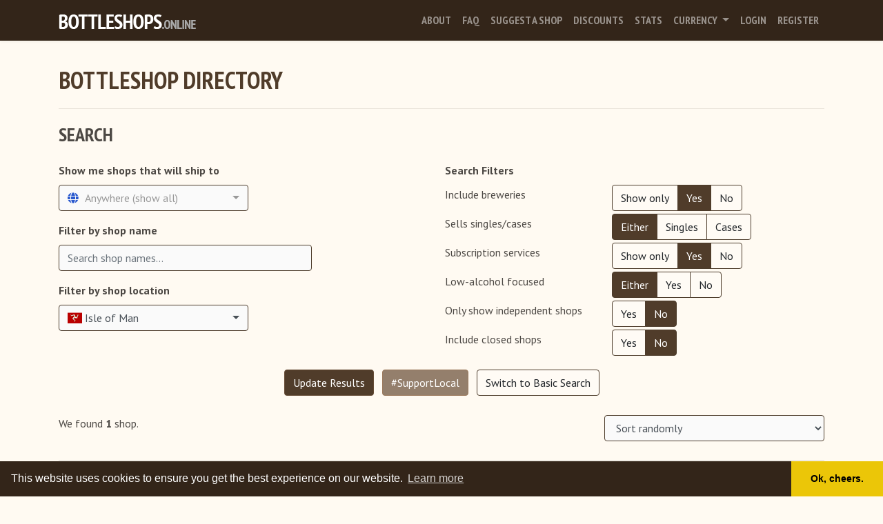

--- FILE ---
content_type: text/html; charset=UTF-8
request_url: https://bottleshops.online/?search=adv&cc=IM&shipto=&ind=0
body_size: 13736
content:
<!DOCTYPE html>
<html lang="en">

<head>
    <meta charset="utf-8">
    <meta http-equiv="X-UA-Compatible" content="IE=edge">
    <meta name="viewport" content="width=device-width, initial-scale=1, shrink-to-fit=no">

    <!-- CSRF Token -->
    <meta name="csrf-token" content="0aC82JpTGAdCfrxW1gS6rttXpApUJEgAcfgsr7TY">

    <title>Online Bottleshop Finder - The largest directory of online bottleshops</title>

    <!-- Meta content -->
    <meta name="description"            content="The largest directory of online bottleshops selling craft beer and cider. Find hundreds of web shops that can deliver the best craft beers and ciders directly to your door." />
    <meta property="og:description"     content="The largest directory of online bottleshops selling craft beer and cider. Find hundreds of web shops that can deliver the best craft beers and ciders directly to your door." />
    <meta property="og:title"           content="Bottleshops.online - The largest directory of online bottleshops" />
    <meta property="og:type"            content="website" />
    <meta property="og:url"             content="https://bottleshops.online/?cc=IM&amp;ind=0&amp;search=adv&amp;shipto=" />
    <meta property="og:image"           content="https://bottleshops.online/images/share/logo_1200.png" />
    <meta property="og:image:width"     content="1200" />
    <meta property="og:image:height"    content="1200" />
    <meta name="twitter:image"          content="https://bottleshops.online/images/share/logo_600.png" />
    <meta name="twitter:card"           content="summary" />
    <meta name="twitter:site"           content="@Bottleshops" />

    <!-- Browser/Device Icons -->
    <link rel="apple-touch-icon" sizes="180x180" href="/apple-touch-icon.png">
    <link rel="icon" type="image/png" sizes="32x32" href="/favicon-32x32.png">
    <link rel="icon" type="image/png" sizes="16x16" href="/favicon-16x16.png">
    <link rel="manifest" href="/site.webmanifest">
    <link rel="mask-icon" href="/safari-pinned-tab.svg" color="#5bbad5">
    <meta name="apple-mobile-web-app-title" content="Bottleshops">
    <meta name="application-name" content="Bottleshops">
    <meta name="msapplication-TileColor" content="#ffc40d">
    <meta name="theme-color" content="#ffffff">

    <!-- Scripts -->
    <script src="https://cdnjs.cloudflare.com/ajax/libs/jquery/3.6.0/jquery.min.js" integrity="sha512-894YE6QWD5I59HgZOGReFYm4dnWc1Qt5NtvYSaNcOP+u1T9qYdvdihz0PPSiiqn/+/3e7Jo4EaG7TubfWGUrMQ==" crossorigin="anonymous"></script>
    <script src="https://cdnjs.cloudflare.com/ajax/libs/popper.js/1.16.1/umd/popper.min.js" integrity="sha256-/ijcOLwFf26xEYAjW75FizKVo5tnTYiQddPZoLUHHZ8=" crossorigin="anonymous"></script>
    <script src="https://stackpath.bootstrapcdn.com/bootstrap/4.3.1/js/bootstrap.min.js" integrity="sha384-JjSmVgyd0p3pXB1rRibZUAYoIIy6OrQ6VrjIEaFf/nJGzIxFDsf4x0xIM+B07jRM" crossorigin="anonymous"></script>
    <script src="https://cdnjs.cloudflare.com/ajax/libs/bootstrap-select/1.13.18/js/bootstrap-select.min.js" integrity="sha512-yDlE7vpGDP7o2eftkCiPZ+yuUyEcaBwoJoIhdXv71KZWugFqEphIS3PU60lEkFaz8RxaVsMpSvQxMBaKVwA5xg==" crossorigin="anonymous"></script>
    <script src="https://bottleshops.online/js/bottleshops.js?v=1.2"></script>

    <!-- Fonts -->
    <link rel="dns-prefetch" href="https://fonts.gstatic.com">
    <link rel="stylesheet" href="https://fonts.googleapis.com/css?family=PT+Sans:400,700|PT+Sans+Narrow:700&amp;subset=cyrillic,latin-ext">

    <!-- Styles -->
    <link rel="stylesheet" href="https://stackpath.bootstrapcdn.com/bootstrap/4.3.1/css/bootstrap.min.css" integrity="sha384-ggOyR0iXCbMQv3Xipma34MD+dH/1fQ784/j6cY/iJTQUOhcWr7x9JvoRxT2MZw1T" crossorigin="anonymous">
    <link rel="stylesheet" href="https://bottleshops.online/css/bottleshops.css?v=1.2">
    <link rel="stylesheet" href="https://cdnjs.cloudflare.com/ajax/libs/bootstrap-select/1.13.18/css/bootstrap-select.min.css" integrity="sha512-ARJR74swou2y0Q2V9k0GbzQ/5vJ2RBSoCWokg4zkfM29Fb3vZEQyv0iWBMW/yvKgyHSR/7D64pFMmU8nYmbRkg==" crossorigin="anonymous" />
    <link rel="stylesheet" href="https://cdnjs.cloudflare.com/ajax/libs/flag-icon-css/3.5.0/css/flag-icon.min.css" integrity="sha512-Cv93isQdFwaKBV+Z4X8kaVBYWHST58Xb/jVOcV9aRsGSArZsgAnFIhMpDoMDcFNoUtday1hdjn0nGp3+KZyyFw==" crossorigin="anonymous" />
    <link rel="stylesheet" href="https://cdnjs.cloudflare.com/ajax/libs/font-awesome/5.15.3/css/all.min.css" integrity="sha512-iBBXm8fW90+nuLcSKlbmrPcLa0OT92xO1BIsZ+ywDWZCvqsWgccV3gFoRBv0z+8dLJgyAHIhR35VZc2oM/gI1w==" crossorigin="anonymous" />

    <!-- Global site tag (gtag.js) - Google Analytics -->
    <script async src="https://www.googletagmanager.com/gtag/js?id=UA-267904-30"></script>
    <script>
      window.dataLayer = window.dataLayer || [];
      function gtag(){dataLayer.push(arguments);}
      gtag('js', new Date());
      gtag('config', 'UA-267904-30');
    </script>

    <!-- Cookie Consent -->
    <link rel="stylesheet" type="text/css" href="//cdnjs.cloudflare.com/ajax/libs/cookieconsent2/3.1.1/cookieconsent.min.css" />
<script src="//cdnjs.cloudflare.com/ajax/libs/cookieconsent2/3.1.1/cookieconsent.min.js"></script>
<script>
window.addEventListener("load", function(){
window.cookieconsent.initialise({
  "palette": {
    "popup": {
      "background": "#332519",
      "text": "#ffffff"
    },
    "button": {
      "background": "#ebc608",
      "text": "#000000"
    }
  },
  "theme": "edgeless",
  "content": {
    "message": "This website uses cookies to ensure you get the best experience on our website.",
    "dismiss": "Ok, cheers.",
    "link": "Learn more",
    "href": "/privacy"
  }
})});
</script>
</head>

<body>
    <div id="app">
        <nav class="navbar navbar-expand-md navbar-dark navbar-bottleshops">
            <div class="container">
                <a class="navbar-brand" href="https://bottleshops.online">
                    <img src="/images/logo-temp.png" alt="Online Bottleshop Finder" />
                </a>
                <button class="navbar-toggler" type="button" data-toggle="collapse" data-target="#navbarSupportedContent" aria-controls="navbarSupportedContent" aria-expanded="false" aria-label="Toggle navigation">
                    <span class="navbar-toggler-icon"></span>
                </button>

                <div class="collapse navbar-collapse" id="navbarSupportedContent">
                    <!-- Left Side Of Navbar -->
                    <ul class="navbar-nav mr-auto">
                                            </ul>

                    <!-- Right Side Of Navbar -->
                    <ul class="navbar-nav ml-auto">
                        <li class="nav-item"><a class="nav-link" href="https://bottleshops.online/about">About</a></li>
                        <li class="nav-item"><a class="nav-link" href="https://bottleshops.online/faq">FAQ</a></li>
                        <li class="nav-item"><a class="nav-link" href="https://bottleshops.online/suggest">Suggest a shop</a></li>
                        <li class="nav-item"><a class="nav-link" href="https://bottleshops.online/discounts">Discounts</a></li>
                        <li class="nav-item"><a class="nav-link" href="https://bottleshops.online/stats">Stats</a></li>
                        <!-- Currency Setting -->
                        <form action="https://bottleshops.online/account/setcurrency" method="post"  onsubmit="return false;" >
                            <input type="hidden" name="_token" value="0aC82JpTGAdCfrxW1gS6rttXpApUJEgAcfgsr7TY">
                        <li class="nav-item dropdown">
                            <a id="navbarDropdownCurrency" class="nav-link dropdown-toggle" href="#" role="button" data-toggle="dropdown" aria-haspopup="true" aria-expanded="false" v-pre>
                                
                                
                                                                Currency
                                                                <span class="caret"></span>
                            </a>

                            <div class="dropdown-menu dropdown-menu-right navbar-user-menu" aria-labelledby="navbarDropdownUser">
                                <div class="row">
                                    <div class="col">
                                                                                <div class="mb-1 text-center alert alert-danger">
                                            <p>Please login to change displayed currency.</p>
                                        </div>
                                                                                <div class="currency-block-big float-left m-1 text-center">
                                            <button type="submit" class="btn btn-light btn-block set-cur" name="override_currency_id" value="">Shop Default</button>
                                        </div>
                                                                                <div class="currency-block float-left m-1 text-center">
                                            <button type="submit" class="btn btn-light btn-block set-cur " name="override_currency_id" value="4"><span class='flag-icon flag-icon-au'></span> AUD</button>
                                        </div>
                                                                                <div class="currency-block float-left m-1 text-center">
                                            <button type="submit" class="btn btn-light btn-block set-cur " name="override_currency_id" value="8"><span class='flag-icon flag-icon-br'></span> BRL</button>
                                        </div>
                                                                                <div class="currency-block float-left m-1 text-center">
                                            <button type="submit" class="btn btn-light btn-block set-cur " name="override_currency_id" value="1"><span class='flag-icon flag-icon-gb'></span> GBP</button>
                                        </div>
                                                                                <div class="currency-block float-left m-1 text-center">
                                            <button type="submit" class="btn btn-light btn-block set-cur " name="override_currency_id" value="24"><span class='flag-icon flag-icon-bg'></span> BGN</button>
                                        </div>
                                                                                <div class="currency-block float-left m-1 text-center">
                                            <button type="submit" class="btn btn-light btn-block set-cur " name="override_currency_id" value="6"><span class='flag-icon flag-icon-ca'></span> CAD</button>
                                        </div>
                                                                                <div class="currency-block float-left m-1 text-center">
                                            <button type="submit" class="btn btn-light btn-block set-cur " name="override_currency_id" value="12"><span class='flag-icon flag-icon-cn'></span> CNY</button>
                                        </div>
                                                                                <div class="currency-block float-left m-1 text-center">
                                            <button type="submit" class="btn btn-light btn-block set-cur " name="override_currency_id" value="27"><span class='flag-icon flag-icon-hr'></span> HRK</button>
                                        </div>
                                                                                <div class="currency-block float-left m-1 text-center">
                                            <button type="submit" class="btn btn-light btn-block set-cur " name="override_currency_id" value="26"><span class='flag-icon flag-icon-cz'></span> CZK</button>
                                        </div>
                                                                                <div class="currency-block float-left m-1 text-center">
                                            <button type="submit" class="btn btn-light btn-block set-cur " name="override_currency_id" value="20"><span class='flag-icon flag-icon-dk'></span> DKK</button>
                                        </div>
                                                                                <div class="currency-block float-left m-1 text-center">
                                            <button type="submit" class="btn btn-light btn-block set-cur " name="override_currency_id" value="2"><span class='flag-icon flag-icon-eu'></span> EUR</button>
                                        </div>
                                                                                <div class="currency-block float-left m-1 text-center">
                                            <button type="submit" class="btn btn-light btn-block set-cur " name="override_currency_id" value="16"><span class='flag-icon flag-icon-hk'></span> HKD</button>
                                        </div>
                                                                                <div class="currency-block float-left m-1 text-center">
                                            <button type="submit" class="btn btn-light btn-block set-cur " name="override_currency_id" value="23"><span class='flag-icon flag-icon-hu'></span> HUF</button>
                                        </div>
                                                                                <div class="currency-block float-left m-1 text-center">
                                            <button type="submit" class="btn btn-light btn-block set-cur " name="override_currency_id" value="21"><span class='flag-icon flag-icon-is'></span> ISK</button>
                                        </div>
                                                                                <div class="currency-block float-left m-1 text-center">
                                            <button type="submit" class="btn btn-light btn-block set-cur " name="override_currency_id" value="40"><span class='flag-icon flag-icon-in'></span> INR</button>
                                        </div>
                                                                                <div class="currency-block float-left m-1 text-center">
                                            <button type="submit" class="btn btn-light btn-block set-cur " name="override_currency_id" value="43"><span class='flag-icon flag-icon-id'></span> IDR</button>
                                        </div>
                                                                                <div class="currency-block float-left m-1 text-center">
                                            <button type="submit" class="btn btn-light btn-block set-cur " name="override_currency_id" value="42"><span class='flag-icon flag-icon-il'></span> ILS</button>
                                        </div>
                                                                                <div class="currency-block float-left m-1 text-center">
                                            <button type="submit" class="btn btn-light btn-block set-cur " name="override_currency_id" value="11"><span class='flag-icon flag-icon-jp'></span> JPY</button>
                                        </div>
                                                                                <div class="currency-block float-left m-1 text-center">
                                            <button type="submit" class="btn btn-light btn-block set-cur " name="override_currency_id" value="44"><span class='flag-icon flag-icon-my'></span> MYR</button>
                                        </div>
                                                                                <div class="currency-block float-left m-1 text-center">
                                            <button type="submit" class="btn btn-light btn-block set-cur " name="override_currency_id" value="7"><span class='flag-icon flag-icon-mx'></span> MXN</button>
                                        </div>
                                                                                <div class="currency-block float-left m-1 text-center">
                                            <button type="submit" class="btn btn-light btn-block set-cur " name="override_currency_id" value="5"><span class='flag-icon flag-icon-nz'></span> NZD</button>
                                        </div>
                                                                                <div class="currency-block float-left m-1 text-center">
                                            <button type="submit" class="btn btn-light btn-block set-cur " name="override_currency_id" value="19"><span class='flag-icon flag-icon-no'></span> NOK</button>
                                        </div>
                                                                                <div class="currency-block float-left m-1 text-center">
                                            <button type="submit" class="btn btn-light btn-block set-cur " name="override_currency_id" value="14"><span class='flag-icon flag-icon-ph'></span> PHP</button>
                                        </div>
                                                                                <div class="currency-block float-left m-1 text-center">
                                            <button type="submit" class="btn btn-light btn-block set-cur " name="override_currency_id" value="22"><span class='flag-icon flag-icon-pl'></span> PLN</button>
                                        </div>
                                                                                <div class="currency-block float-left m-1 text-center">
                                            <button type="submit" class="btn btn-light btn-block set-cur " name="override_currency_id" value="10"><span class='flag-icon flag-icon-ro'></span> RON</button>
                                        </div>
                                                                                <div class="currency-block float-left m-1 text-center">
                                            <button type="submit" class="btn btn-light btn-block set-cur " name="override_currency_id" value="29"><span class='flag-icon flag-icon-ru'></span> RUB</button>
                                        </div>
                                                                                <div class="currency-block float-left m-1 text-center">
                                            <button type="submit" class="btn btn-light btn-block set-cur " name="override_currency_id" value="15"><span class='flag-icon flag-icon-sg'></span> SGD</button>
                                        </div>
                                                                                <div class="currency-block float-left m-1 text-center">
                                            <button type="submit" class="btn btn-light btn-block set-cur " name="override_currency_id" value="9"><span class='flag-icon flag-icon-za'></span> ZAR</button>
                                        </div>
                                                                                <div class="currency-block float-left m-1 text-center">
                                            <button type="submit" class="btn btn-light btn-block set-cur " name="override_currency_id" value="13"><span class='flag-icon flag-icon-kr'></span> KRW</button>
                                        </div>
                                                                                <div class="currency-block float-left m-1 text-center">
                                            <button type="submit" class="btn btn-light btn-block set-cur " name="override_currency_id" value="18"><span class='flag-icon flag-icon-se'></span> SEK</button>
                                        </div>
                                                                                <div class="currency-block float-left m-1 text-center">
                                            <button type="submit" class="btn btn-light btn-block set-cur " name="override_currency_id" value="17"><span class='flag-icon flag-icon-ch'></span> CHF</button>
                                        </div>
                                                                                <div class="currency-block float-left m-1 text-center">
                                            <button type="submit" class="btn btn-light btn-block set-cur " name="override_currency_id" value="37"><span class='flag-icon flag-icon-th'></span> THB</button>
                                        </div>
                                                                                <div class="currency-block float-left m-1 text-center">
                                            <button type="submit" class="btn btn-light btn-block set-cur " name="override_currency_id" value="39"><span class='flag-icon flag-icon-tr'></span> TRY</button>
                                        </div>
                                                                                <div class="currency-block float-left m-1 text-center">
                                            <button type="submit" class="btn btn-light btn-block set-cur " name="override_currency_id" value="3"><span class='flag-icon flag-icon-us'></span> USD</button>
                                        </div>
                                                                            </div>
                                </div>
                            </div>
                        </li>
                        </form>
                        <!-- Authentication Links -->
                                                <li class="nav-item">
                            <a class="nav-link" href="https://bottleshops.online/login">Login</a>
                        </li>
                        <li class="nav-item">
                            <a class="nav-link" href="https://bottleshops.online/register">Register</a>
                        </li>
                                            </ul>
                </div>
            </div>
        </nav>

                        
        <main class="py-4">
            <div class="container">
                <div class="row">
                    <div class="col">
                    
<div class="card">
    <div class="card-header text-uppercase">
        <h1>Bottleshop Directory</h1>
    </div>
    <div class="card-body">
        
        <h3 class="text-uppercase" id="results">Search</h3>
        <div id="search-filters">
            <div id="search-filters-basic" style="display: none;">
                <div class="row">
    <div class="col pt-3">
        <form action="" method="get" id="filter-form-basic">
            <input type="hidden" name="search" value="basic" />

            <div class="form-row" id="cc_guess">
                <div class="col-sm-12 col-md-3 col-lg-2">
                    <label for="shipto">I am located in</label>
                </div>
                <div id="cc_select" class="col-sm-6 col-md-4 col-lg-3">
                    <select class="form-control form-control-sm selectpicker" name="shipto" id="shipto" data-size="10" data-live-search="true" data-live-search-normalize="true" data-live-search-placeholder="Search..." data-style="" data-style-base="form-control form-control-sm" data-show-tick="true">
                                         <option value="" data-content="<i class='fas fa-globe icon-world' style='width:21px;'></i> Anywhere (show all)">Anywhere (show all)</option>
                                                             <option value="AF"  data-content="<span class='flag-icon flag-icon-af'></span> Afghanistan">Afghanistan</option>
                                                             <option value="AX"  data-content="<span class='flag-icon flag-icon-ax'></span> Åland Islands">Åland Islands</option>
                                                             <option value="AL"  data-content="<span class='flag-icon flag-icon-al'></span> Albania">Albania</option>
                                                             <option value="DZ"  data-content="<span class='flag-icon flag-icon-dz'></span> Algeria">Algeria</option>
                                                             <option value="AS"  data-content="<span class='flag-icon flag-icon-as'></span> American Samoa">American Samoa</option>
                                                             <option value="AD"  data-content="<span class='flag-icon flag-icon-ad'></span> Andorra">Andorra</option>
                                                             <option value="AO"  data-content="<span class='flag-icon flag-icon-ao'></span> Angola">Angola</option>
                                                             <option value="AI"  data-content="<span class='flag-icon flag-icon-ai'></span> Anguilla">Anguilla</option>
                                                             <option value="AG"  data-content="<span class='flag-icon flag-icon-ag'></span> Antigua &amp; Barbuda">Antigua &amp; Barbuda</option>
                                                             <option value="AR"  data-content="<span class='flag-icon flag-icon-ar'></span> Argentina">Argentina</option>
                                                             <option value="AM"  data-content="<span class='flag-icon flag-icon-am'></span> Armenia">Armenia</option>
                                                             <option value="AW"  data-content="<span class='flag-icon flag-icon-aw'></span> Aruba">Aruba</option>
                                                             <option value="AC"  data-content="<span class='flag-icon flag-icon-ac'></span> Ascension Island">Ascension Island</option>
                                                             <option value="AU"  data-content="<span class='flag-icon flag-icon-au'></span> Australia">Australia</option>
                                                             <option value="AT"  data-content="<span class='flag-icon flag-icon-at'></span> Austria">Austria</option>
                                                             <option value="AZ"  data-content="<span class='flag-icon flag-icon-az'></span> Azerbaijan">Azerbaijan</option>
                                                             <option value="BS"  data-content="<span class='flag-icon flag-icon-bs'></span> Bahamas">Bahamas</option>
                                                             <option value="BH"  data-content="<span class='flag-icon flag-icon-bh'></span> Bahrain">Bahrain</option>
                                                             <option value="BD"  data-content="<span class='flag-icon flag-icon-bd'></span> Bangladesh">Bangladesh</option>
                                                             <option value="BB"  data-content="<span class='flag-icon flag-icon-bb'></span> Barbados">Barbados</option>
                                                             <option value="BY"  data-content="<span class='flag-icon flag-icon-by'></span> Belarus">Belarus</option>
                                                             <option value="BE"  data-content="<span class='flag-icon flag-icon-be'></span> Belgium">Belgium</option>
                                                             <option value="BZ"  data-content="<span class='flag-icon flag-icon-bz'></span> Belize">Belize</option>
                                                             <option value="BJ"  data-content="<span class='flag-icon flag-icon-bj'></span> Benin">Benin</option>
                                                             <option value="BM"  data-content="<span class='flag-icon flag-icon-bm'></span> Bermuda">Bermuda</option>
                                                             <option value="BT"  data-content="<span class='flag-icon flag-icon-bt'></span> Bhutan">Bhutan</option>
                                                             <option value="BO"  data-content="<span class='flag-icon flag-icon-bo'></span> Bolivia">Bolivia</option>
                                                             <option value="BA"  data-content="<span class='flag-icon flag-icon-ba'></span> Bosnia &amp; Herzegovina">Bosnia &amp; Herzegovina</option>
                                                             <option value="BW"  data-content="<span class='flag-icon flag-icon-bw'></span> Botswana">Botswana</option>
                                                             <option value="BR"  data-content="<span class='flag-icon flag-icon-br'></span> Brazil">Brazil</option>
                                                             <option value="IO"  data-content="<span class='flag-icon flag-icon-io'></span> British Indian Ocean Territory">British Indian Ocean Territory</option>
                                                             <option value="VG"  data-content="<span class='flag-icon flag-icon-vg'></span> British Virgin Islands">British Virgin Islands</option>
                                                             <option value="BN"  data-content="<span class='flag-icon flag-icon-bn'></span> Brunei">Brunei</option>
                                                             <option value="BG"  data-content="<span class='flag-icon flag-icon-bg'></span> Bulgaria">Bulgaria</option>
                                                             <option value="BF"  data-content="<span class='flag-icon flag-icon-bf'></span> Burkina Faso">Burkina Faso</option>
                                                             <option value="BI"  data-content="<span class='flag-icon flag-icon-bi'></span> Burundi">Burundi</option>
                                                             <option value="KH"  data-content="<span class='flag-icon flag-icon-kh'></span> Cambodia">Cambodia</option>
                                                             <option value="CM"  data-content="<span class='flag-icon flag-icon-cm'></span> Cameroon">Cameroon</option>
                                                             <option value="CA"  data-content="<span class='flag-icon flag-icon-ca'></span> Canada">Canada</option>
                                                             <option value="IC"  data-content="<span class='flag-icon flag-icon-ic'></span> Canary Islands">Canary Islands</option>
                                                             <option value="CV"  data-content="<span class='flag-icon flag-icon-cv'></span> Cape Verde">Cape Verde</option>
                                                             <option value="BQ"  data-content="<span class='flag-icon flag-icon-bq'></span> Caribbean Netherlands">Caribbean Netherlands</option>
                                                             <option value="KY"  data-content="<span class='flag-icon flag-icon-ky'></span> Cayman Islands">Cayman Islands</option>
                                                             <option value="CF"  data-content="<span class='flag-icon flag-icon-cf'></span> Central African Republic">Central African Republic</option>
                                                             <option value="EA"  data-content="<span class='flag-icon flag-icon-ea'></span> Ceuta &amp; Melilla">Ceuta &amp; Melilla</option>
                                                             <option value="TD"  data-content="<span class='flag-icon flag-icon-td'></span> Chad">Chad</option>
                                                             <option value="CL"  data-content="<span class='flag-icon flag-icon-cl'></span> Chile">Chile</option>
                                                             <option value="CN"  data-content="<span class='flag-icon flag-icon-cn'></span> China">China</option>
                                                             <option value="CX"  data-content="<span class='flag-icon flag-icon-cx'></span> Christmas Island">Christmas Island</option>
                                                             <option value="CC"  data-content="<span class='flag-icon flag-icon-cc'></span> Cocos (Keeling) Islands">Cocos (Keeling) Islands</option>
                                                             <option value="CO"  data-content="<span class='flag-icon flag-icon-co'></span> Colombia">Colombia</option>
                                                             <option value="KM"  data-content="<span class='flag-icon flag-icon-km'></span> Comoros">Comoros</option>
                                                             <option value="CG"  data-content="<span class='flag-icon flag-icon-cg'></span> Congo - Brazzaville">Congo - Brazzaville</option>
                                                             <option value="CD"  data-content="<span class='flag-icon flag-icon-cd'></span> Congo - Kinshasa">Congo - Kinshasa</option>
                                                             <option value="CK"  data-content="<span class='flag-icon flag-icon-ck'></span> Cook Islands">Cook Islands</option>
                                                             <option value="CR"  data-content="<span class='flag-icon flag-icon-cr'></span> Costa Rica">Costa Rica</option>
                                                             <option value="CI"  data-content="<span class='flag-icon flag-icon-ci'></span> Côte d’Ivoire">Côte d’Ivoire</option>
                                                             <option value="HR"  data-content="<span class='flag-icon flag-icon-hr'></span> Croatia">Croatia</option>
                                                             <option value="CU"  data-content="<span class='flag-icon flag-icon-cu'></span> Cuba">Cuba</option>
                                                             <option value="CW"  data-content="<span class='flag-icon flag-icon-cw'></span> Curaçao">Curaçao</option>
                                                             <option value="CY"  data-content="<span class='flag-icon flag-icon-cy'></span> Cyprus">Cyprus</option>
                                                             <option value="CZ"  data-content="<span class='flag-icon flag-icon-cz'></span> Czechia">Czechia</option>
                                                             <option value="DK"  data-content="<span class='flag-icon flag-icon-dk'></span> Denmark">Denmark</option>
                                                             <option value="DJ"  data-content="<span class='flag-icon flag-icon-dj'></span> Djibouti">Djibouti</option>
                                                             <option value="DM"  data-content="<span class='flag-icon flag-icon-dm'></span> Dominica">Dominica</option>
                                                             <option value="DO"  data-content="<span class='flag-icon flag-icon-do'></span> Dominican Republic">Dominican Republic</option>
                                                             <option value="EC"  data-content="<span class='flag-icon flag-icon-ec'></span> Ecuador">Ecuador</option>
                                                             <option value="EG"  data-content="<span class='flag-icon flag-icon-eg'></span> Egypt">Egypt</option>
                                                             <option value="SV"  data-content="<span class='flag-icon flag-icon-sv'></span> El Salvador">El Salvador</option>
                                                             <option value="GB-ENG"  data-content="<span class='flag-icon flag-icon-gb-eng'></span> England">England</option>
                                                             <option value="GQ"  data-content="<span class='flag-icon flag-icon-gq'></span> Equatorial Guinea">Equatorial Guinea</option>
                                                             <option value="ER"  data-content="<span class='flag-icon flag-icon-er'></span> Eritrea">Eritrea</option>
                                                             <option value="EE"  data-content="<span class='flag-icon flag-icon-ee'></span> Estonia">Estonia</option>
                                                             <option value="SZ"  data-content="<span class='flag-icon flag-icon-sz'></span> Eswatini">Eswatini</option>
                                                             <option value="ET"  data-content="<span class='flag-icon flag-icon-et'></span> Ethiopia">Ethiopia</option>
                                                             <option value="FK"  data-content="<span class='flag-icon flag-icon-fk'></span> Falkland Islands">Falkland Islands</option>
                                                             <option value="FO"  data-content="<span class='flag-icon flag-icon-fo'></span> Faroe Islands">Faroe Islands</option>
                                                             <option value="FJ"  data-content="<span class='flag-icon flag-icon-fj'></span> Fiji">Fiji</option>
                                                             <option value="FI"  data-content="<span class='flag-icon flag-icon-fi'></span> Finland">Finland</option>
                                                             <option value="FR"  data-content="<span class='flag-icon flag-icon-fr'></span> France">France</option>
                                                             <option value="GF"  data-content="<span class='flag-icon flag-icon-gf'></span> French Guiana">French Guiana</option>
                                                             <option value="PF"  data-content="<span class='flag-icon flag-icon-pf'></span> French Polynesia">French Polynesia</option>
                                                             <option value="GA"  data-content="<span class='flag-icon flag-icon-ga'></span> Gabon">Gabon</option>
                                                             <option value="GM"  data-content="<span class='flag-icon flag-icon-gm'></span> Gambia">Gambia</option>
                                                             <option value="GE"  data-content="<span class='flag-icon flag-icon-ge'></span> Georgia">Georgia</option>
                                                             <option value="DE"  data-content="<span class='flag-icon flag-icon-de'></span> Germany">Germany</option>
                                                             <option value="GH"  data-content="<span class='flag-icon flag-icon-gh'></span> Ghana">Ghana</option>
                                                             <option value="GI"  data-content="<span class='flag-icon flag-icon-gi'></span> Gibraltar">Gibraltar</option>
                                                             <option value="GR"  data-content="<span class='flag-icon flag-icon-gr'></span> Greece">Greece</option>
                                                             <option value="GL"  data-content="<span class='flag-icon flag-icon-gl'></span> Greenland">Greenland</option>
                                                             <option value="GD"  data-content="<span class='flag-icon flag-icon-gd'></span> Grenada">Grenada</option>
                                                             <option value="GP"  data-content="<span class='flag-icon flag-icon-gp'></span> Guadeloupe">Guadeloupe</option>
                                                             <option value="GU"  data-content="<span class='flag-icon flag-icon-gu'></span> Guam">Guam</option>
                                                             <option value="GT"  data-content="<span class='flag-icon flag-icon-gt'></span> Guatemala">Guatemala</option>
                                                             <option value="GG"  data-content="<span class='flag-icon flag-icon-gg'></span> Guernsey">Guernsey</option>
                                                             <option value="GN"  data-content="<span class='flag-icon flag-icon-gn'></span> Guinea">Guinea</option>
                                                             <option value="GW"  data-content="<span class='flag-icon flag-icon-gw'></span> Guinea-Bissau">Guinea-Bissau</option>
                                                             <option value="GY"  data-content="<span class='flag-icon flag-icon-gy'></span> Guyana">Guyana</option>
                                                             <option value="HT"  data-content="<span class='flag-icon flag-icon-ht'></span> Haiti">Haiti</option>
                                                             <option value="HN"  data-content="<span class='flag-icon flag-icon-hn'></span> Honduras">Honduras</option>
                                                             <option value="HK"  data-content="<span class='flag-icon flag-icon-hk'></span> Hong Kong">Hong Kong</option>
                                                             <option value="HU"  data-content="<span class='flag-icon flag-icon-hu'></span> Hungary">Hungary</option>
                                                             <option value="IS"  data-content="<span class='flag-icon flag-icon-is'></span> Iceland">Iceland</option>
                                                             <option value="IN"  data-content="<span class='flag-icon flag-icon-in'></span> India">India</option>
                                                             <option value="ID"  data-content="<span class='flag-icon flag-icon-id'></span> Indonesia">Indonesia</option>
                                                             <option value="IR"  data-content="<span class='flag-icon flag-icon-ir'></span> Iran">Iran</option>
                                                             <option value="IQ"  data-content="<span class='flag-icon flag-icon-iq'></span> Iraq">Iraq</option>
                                                             <option value="IE"  data-content="<span class='flag-icon flag-icon-ie'></span> Ireland">Ireland</option>
                                                             <option value="IM"  data-content="<span class='flag-icon flag-icon-im'></span> Isle of Man">Isle of Man</option>
                                                             <option value="IL"  data-content="<span class='flag-icon flag-icon-il'></span> Israel">Israel</option>
                                                             <option value="IT"  data-content="<span class='flag-icon flag-icon-it'></span> Italy">Italy</option>
                                                             <option value="JM"  data-content="<span class='flag-icon flag-icon-jm'></span> Jamaica">Jamaica</option>
                                                             <option value="JP"  data-content="<span class='flag-icon flag-icon-jp'></span> Japan">Japan</option>
                                                             <option value="JE"  data-content="<span class='flag-icon flag-icon-je'></span> Jersey">Jersey</option>
                                                             <option value="JO"  data-content="<span class='flag-icon flag-icon-jo'></span> Jordan">Jordan</option>
                                                             <option value="KZ"  data-content="<span class='flag-icon flag-icon-kz'></span> Kazakhstan">Kazakhstan</option>
                                                             <option value="KE"  data-content="<span class='flag-icon flag-icon-ke'></span> Kenya">Kenya</option>
                                                             <option value="KI"  data-content="<span class='flag-icon flag-icon-ki'></span> Kiribati">Kiribati</option>
                                                             <option value="XK"  data-content="<span class='flag-icon flag-icon-xk'></span> Kosovo">Kosovo</option>
                                                             <option value="KW"  data-content="<span class='flag-icon flag-icon-kw'></span> Kuwait">Kuwait</option>
                                                             <option value="KG"  data-content="<span class='flag-icon flag-icon-kg'></span> Kyrgyzstan">Kyrgyzstan</option>
                                                             <option value="LA"  data-content="<span class='flag-icon flag-icon-la'></span> Laos">Laos</option>
                                                             <option value="LV"  data-content="<span class='flag-icon flag-icon-lv'></span> Latvia">Latvia</option>
                                                             <option value="LB"  data-content="<span class='flag-icon flag-icon-lb'></span> Lebanon">Lebanon</option>
                                                             <option value="LS"  data-content="<span class='flag-icon flag-icon-ls'></span> Lesotho">Lesotho</option>
                                                             <option value="LR"  data-content="<span class='flag-icon flag-icon-lr'></span> Liberia">Liberia</option>
                                                             <option value="LY"  data-content="<span class='flag-icon flag-icon-ly'></span> Libya">Libya</option>
                                                             <option value="LI"  data-content="<span class='flag-icon flag-icon-li'></span> Liechtenstein">Liechtenstein</option>
                                                             <option value="LT"  data-content="<span class='flag-icon flag-icon-lt'></span> Lithuania">Lithuania</option>
                                                             <option value="LU"  data-content="<span class='flag-icon flag-icon-lu'></span> Luxembourg">Luxembourg</option>
                                                             <option value="MO"  data-content="<span class='flag-icon flag-icon-mo'></span> Macau">Macau</option>
                                                             <option value="MG"  data-content="<span class='flag-icon flag-icon-mg'></span> Madagascar">Madagascar</option>
                                                             <option value="MW"  data-content="<span class='flag-icon flag-icon-mw'></span> Malawi">Malawi</option>
                                                             <option value="MY"  data-content="<span class='flag-icon flag-icon-my'></span> Malaysia">Malaysia</option>
                                                             <option value="MV"  data-content="<span class='flag-icon flag-icon-mv'></span> Maldives">Maldives</option>
                                                             <option value="ML"  data-content="<span class='flag-icon flag-icon-ml'></span> Mali">Mali</option>
                                                             <option value="MT"  data-content="<span class='flag-icon flag-icon-mt'></span> Malta">Malta</option>
                                                             <option value="MH"  data-content="<span class='flag-icon flag-icon-mh'></span> Marshall Islands">Marshall Islands</option>
                                                             <option value="MQ"  data-content="<span class='flag-icon flag-icon-mq'></span> Martinique">Martinique</option>
                                                             <option value="MR"  data-content="<span class='flag-icon flag-icon-mr'></span> Mauritania">Mauritania</option>
                                                             <option value="MU"  data-content="<span class='flag-icon flag-icon-mu'></span> Mauritius">Mauritius</option>
                                                             <option value="YT"  data-content="<span class='flag-icon flag-icon-yt'></span> Mayotte">Mayotte</option>
                                                             <option value="MX"  data-content="<span class='flag-icon flag-icon-mx'></span> Mexico">Mexico</option>
                                                             <option value="FM"  data-content="<span class='flag-icon flag-icon-fm'></span> Micronesia">Micronesia</option>
                                                             <option value="MD"  data-content="<span class='flag-icon flag-icon-md'></span> Moldova">Moldova</option>
                                                             <option value="MC"  data-content="<span class='flag-icon flag-icon-mc'></span> Monaco">Monaco</option>
                                                             <option value="MN"  data-content="<span class='flag-icon flag-icon-mn'></span> Mongolia">Mongolia</option>
                                                             <option value="ME"  data-content="<span class='flag-icon flag-icon-me'></span> Montenegro">Montenegro</option>
                                                             <option value="MS"  data-content="<span class='flag-icon flag-icon-ms'></span> Montserrat">Montserrat</option>
                                                             <option value="MA"  data-content="<span class='flag-icon flag-icon-ma'></span> Morocco">Morocco</option>
                                                             <option value="MZ"  data-content="<span class='flag-icon flag-icon-mz'></span> Mozambique">Mozambique</option>
                                                             <option value="MM"  data-content="<span class='flag-icon flag-icon-mm'></span> Myanmar (Burma)">Myanmar (Burma)</option>
                                                             <option value="NA"  data-content="<span class='flag-icon flag-icon-na'></span> Namibia">Namibia</option>
                                                             <option value="NR"  data-content="<span class='flag-icon flag-icon-nr'></span> Nauru">Nauru</option>
                                                             <option value="NP"  data-content="<span class='flag-icon flag-icon-np'></span> Nepal">Nepal</option>
                                                             <option value="NL"  data-content="<span class='flag-icon flag-icon-nl'></span> Netherlands">Netherlands</option>
                                                             <option value="NC"  data-content="<span class='flag-icon flag-icon-nc'></span> New Caledonia">New Caledonia</option>
                                                             <option value="NZ"  data-content="<span class='flag-icon flag-icon-nz'></span> New Zealand">New Zealand</option>
                                                             <option value="NI"  data-content="<span class='flag-icon flag-icon-ni'></span> Nicaragua">Nicaragua</option>
                                                             <option value="NE"  data-content="<span class='flag-icon flag-icon-ne'></span> Niger">Niger</option>
                                                             <option value="NG"  data-content="<span class='flag-icon flag-icon-ng'></span> Nigeria">Nigeria</option>
                                                             <option value="NU"  data-content="<span class='flag-icon flag-icon-nu'></span> Niue">Niue</option>
                                                             <option value="NF"  data-content="<span class='flag-icon flag-icon-nf'></span> Norfolk Island">Norfolk Island</option>
                                                             <option value="KP"  data-content="<span class='flag-icon flag-icon-kp'></span> North Korea">North Korea</option>
                                                             <option value="MK"  data-content="<span class='flag-icon flag-icon-mk'></span> North Macedonia">North Macedonia</option>
                                                             <option value="GB-NIR"  data-content="<span class='flag-icon flag-icon-gb-nir'></span> Northern Ireland">Northern Ireland</option>
                                                             <option value="MP"  data-content="<span class='flag-icon flag-icon-mp'></span> Northern Mariana Islands">Northern Mariana Islands</option>
                                                             <option value="NO"  data-content="<span class='flag-icon flag-icon-no'></span> Norway">Norway</option>
                                                             <option value="OM"  data-content="<span class='flag-icon flag-icon-om'></span> Oman">Oman</option>
                                                             <option value="PK"  data-content="<span class='flag-icon flag-icon-pk'></span> Pakistan">Pakistan</option>
                                                             <option value="PW"  data-content="<span class='flag-icon flag-icon-pw'></span> Palau">Palau</option>
                                                             <option value="PS"  data-content="<span class='flag-icon flag-icon-ps'></span> Palestinian Territories">Palestinian Territories</option>
                                                             <option value="PA"  data-content="<span class='flag-icon flag-icon-pa'></span> Panama">Panama</option>
                                                             <option value="PG"  data-content="<span class='flag-icon flag-icon-pg'></span> Papua New Guinea">Papua New Guinea</option>
                                                             <option value="PY"  data-content="<span class='flag-icon flag-icon-py'></span> Paraguay">Paraguay</option>
                                                             <option value="PE"  data-content="<span class='flag-icon flag-icon-pe'></span> Peru">Peru</option>
                                                             <option value="PH"  data-content="<span class='flag-icon flag-icon-ph'></span> Philippines">Philippines</option>
                                                             <option value="PN"  data-content="<span class='flag-icon flag-icon-pn'></span> Pitcairn Islands">Pitcairn Islands</option>
                                                             <option value="PL"  data-content="<span class='flag-icon flag-icon-pl'></span> Poland">Poland</option>
                                                             <option value="PT"  data-content="<span class='flag-icon flag-icon-pt'></span> Portugal">Portugal</option>
                                                             <option value="PR"  data-content="<span class='flag-icon flag-icon-pr'></span> Puerto Rico">Puerto Rico</option>
                                                             <option value="QA"  data-content="<span class='flag-icon flag-icon-qa'></span> Qatar">Qatar</option>
                                                             <option value="RE"  data-content="<span class='flag-icon flag-icon-re'></span> Réunion">Réunion</option>
                                                             <option value="RO"  data-content="<span class='flag-icon flag-icon-ro'></span> Romania">Romania</option>
                                                             <option value="RU"  data-content="<span class='flag-icon flag-icon-ru'></span> Russia">Russia</option>
                                                             <option value="RW"  data-content="<span class='flag-icon flag-icon-rw'></span> Rwanda">Rwanda</option>
                                                             <option value="WS"  data-content="<span class='flag-icon flag-icon-ws'></span> Samoa">Samoa</option>
                                                             <option value="SM"  data-content="<span class='flag-icon flag-icon-sm'></span> San Marino">San Marino</option>
                                                             <option value="ST"  data-content="<span class='flag-icon flag-icon-st'></span> São Tomé &amp; Príncipe">São Tomé &amp; Príncipe</option>
                                                             <option value="SA"  data-content="<span class='flag-icon flag-icon-sa'></span> Saudi Arabia">Saudi Arabia</option>
                                                             <option value="GB-SCT"  data-content="<span class='flag-icon flag-icon-gb-sct'></span> Scotland">Scotland</option>
                                                             <option value="SN"  data-content="<span class='flag-icon flag-icon-sn'></span> Senegal">Senegal</option>
                                                             <option value="RS"  data-content="<span class='flag-icon flag-icon-rs'></span> Serbia">Serbia</option>
                                                             <option value="SC"  data-content="<span class='flag-icon flag-icon-sc'></span> Seychelles">Seychelles</option>
                                                             <option value="SL"  data-content="<span class='flag-icon flag-icon-sl'></span> Sierra Leone">Sierra Leone</option>
                                                             <option value="SG"  data-content="<span class='flag-icon flag-icon-sg'></span> Singapore">Singapore</option>
                                                             <option value="SX"  data-content="<span class='flag-icon flag-icon-sx'></span> Sint Maarten">Sint Maarten</option>
                                                             <option value="SK"  data-content="<span class='flag-icon flag-icon-sk'></span> Slovakia">Slovakia</option>
                                                             <option value="SI"  data-content="<span class='flag-icon flag-icon-si'></span> Slovenia">Slovenia</option>
                                                             <option value="SB"  data-content="<span class='flag-icon flag-icon-sb'></span> Solomon Islands">Solomon Islands</option>
                                                             <option value="SO"  data-content="<span class='flag-icon flag-icon-so'></span> Somalia">Somalia</option>
                                                             <option value="ZA"  data-content="<span class='flag-icon flag-icon-za'></span> South Africa">South Africa</option>
                                                             <option value="GS"  data-content="<span class='flag-icon flag-icon-gs'></span> South Georgia &amp; South Sandwich Islands">South Georgia &amp; South Sandwich Islands</option>
                                                             <option value="KR"  data-content="<span class='flag-icon flag-icon-kr'></span> South Korea">South Korea</option>
                                                             <option value="SS"  data-content="<span class='flag-icon flag-icon-ss'></span> South Sudan">South Sudan</option>
                                                             <option value="ES"  data-content="<span class='flag-icon flag-icon-es'></span> Spain">Spain</option>
                                                             <option value="LK"  data-content="<span class='flag-icon flag-icon-lk'></span> Sri Lanka">Sri Lanka</option>
                                                             <option value="BL"  data-content="<span class='flag-icon flag-icon-bl'></span> St. Barthélemy">St. Barthélemy</option>
                                                             <option value="SH"  data-content="<span class='flag-icon flag-icon-sh'></span> St. Helena">St. Helena</option>
                                                             <option value="KN"  data-content="<span class='flag-icon flag-icon-kn'></span> St. Kitts &amp; Nevis">St. Kitts &amp; Nevis</option>
                                                             <option value="LC"  data-content="<span class='flag-icon flag-icon-lc'></span> St. Lucia">St. Lucia</option>
                                                             <option value="MF"  data-content="<span class='flag-icon flag-icon-mf'></span> St. Martin">St. Martin</option>
                                                             <option value="PM"  data-content="<span class='flag-icon flag-icon-pm'></span> St. Pierre &amp; Miquelon">St. Pierre &amp; Miquelon</option>
                                                             <option value="VC"  data-content="<span class='flag-icon flag-icon-vc'></span> St. Vincent &amp; Grenadines">St. Vincent &amp; Grenadines</option>
                                                             <option value="SD"  data-content="<span class='flag-icon flag-icon-sd'></span> Sudan">Sudan</option>
                                                             <option value="SR"  data-content="<span class='flag-icon flag-icon-sr'></span> Suriname">Suriname</option>
                                                             <option value="SJ"  data-content="<span class='flag-icon flag-icon-sj'></span> Svalbard &amp; Jan Mayen">Svalbard &amp; Jan Mayen</option>
                                                             <option value="SE"  data-content="<span class='flag-icon flag-icon-se'></span> Sweden">Sweden</option>
                                                             <option value="CH"  data-content="<span class='flag-icon flag-icon-ch'></span> Switzerland">Switzerland</option>
                                                             <option value="SY"  data-content="<span class='flag-icon flag-icon-sy'></span> Syria">Syria</option>
                                                             <option value="TW"  data-content="<span class='flag-icon flag-icon-tw'></span> Taiwan">Taiwan</option>
                                                             <option value="TJ"  data-content="<span class='flag-icon flag-icon-tj'></span> Tajikistan">Tajikistan</option>
                                                             <option value="TZ"  data-content="<span class='flag-icon flag-icon-tz'></span> Tanzania">Tanzania</option>
                                                             <option value="TH"  data-content="<span class='flag-icon flag-icon-th'></span> Thailand">Thailand</option>
                                                             <option value="TL"  data-content="<span class='flag-icon flag-icon-tl'></span> Timor-Leste">Timor-Leste</option>
                                                             <option value="TG"  data-content="<span class='flag-icon flag-icon-tg'></span> Togo">Togo</option>
                                                             <option value="TK"  data-content="<span class='flag-icon flag-icon-tk'></span> Tokelau">Tokelau</option>
                                                             <option value="TO"  data-content="<span class='flag-icon flag-icon-to'></span> Tonga">Tonga</option>
                                                             <option value="TT"  data-content="<span class='flag-icon flag-icon-tt'></span> Trinidad &amp; Tobago">Trinidad &amp; Tobago</option>
                                                             <option value="TA"  data-content="<span class='flag-icon flag-icon-ta'></span> Tristan da Cunha">Tristan da Cunha</option>
                                                             <option value="TN"  data-content="<span class='flag-icon flag-icon-tn'></span> Tunisia">Tunisia</option>
                                                             <option value="TR"  data-content="<span class='flag-icon flag-icon-tr'></span> Turkey">Turkey</option>
                                                             <option value="TM"  data-content="<span class='flag-icon flag-icon-tm'></span> Turkmenistan">Turkmenistan</option>
                                                             <option value="TC"  data-content="<span class='flag-icon flag-icon-tc'></span> Turks &amp; Caicos Islands">Turks &amp; Caicos Islands</option>
                                                             <option value="TV"  data-content="<span class='flag-icon flag-icon-tv'></span> Tuvalu">Tuvalu</option>
                                                             <option value="UM"  data-content="<span class='flag-icon flag-icon-um'></span> U.S. Outlying Islands">U.S. Outlying Islands</option>
                                                             <option value="VI"  data-content="<span class='flag-icon flag-icon-vi'></span> U.S. Virgin Islands">U.S. Virgin Islands</option>
                                                             <option value="UG"  data-content="<span class='flag-icon flag-icon-ug'></span> Uganda">Uganda</option>
                                                             <option value="UA"  data-content="<span class='flag-icon flag-icon-ua'></span> Ukraine">Ukraine</option>
                                                             <option value="AE"  data-content="<span class='flag-icon flag-icon-ae'></span> United Arab Emirates">United Arab Emirates</option>
                                                             <option value="GB"  data-content="<span class='flag-icon flag-icon-gb'></span> United Kingdom">United Kingdom</option>
                                                             <option value="US"  data-content="<span class='flag-icon flag-icon-us'></span> United States">United States</option>
                                                             <option value="UY"  data-content="<span class='flag-icon flag-icon-uy'></span> Uruguay">Uruguay</option>
                                                             <option value="UZ"  data-content="<span class='flag-icon flag-icon-uz'></span> Uzbekistan">Uzbekistan</option>
                                                             <option value="VU"  data-content="<span class='flag-icon flag-icon-vu'></span> Vanuatu">Vanuatu</option>
                                                             <option value="VA"  data-content="<span class='flag-icon flag-icon-va'></span> Vatican City">Vatican City</option>
                                                             <option value="VE"  data-content="<span class='flag-icon flag-icon-ve'></span> Venezuela">Venezuela</option>
                                                             <option value="VN"  data-content="<span class='flag-icon flag-icon-vn'></span> Vietnam">Vietnam</option>
                                                             <option value="GB-WLS"  data-content="<span class='flag-icon flag-icon-gb-wls'></span> Wales">Wales</option>
                                                             <option value="WF"  data-content="<span class='flag-icon flag-icon-wf'></span> Wallis &amp; Futuna">Wallis &amp; Futuna</option>
                                                             <option value="EH"  data-content="<span class='flag-icon flag-icon-eh'></span> Western Sahara">Western Sahara</option>
                                                             <option value="YE"  data-content="<span class='flag-icon flag-icon-ye'></span> Yemen">Yemen</option>
                                                             <option value="ZM"  data-content="<span class='flag-icon flag-icon-zm'></span> Zambia">Zambia</option>
                                                             <option value="ZW"  data-content="<span class='flag-icon flag-icon-zw'></span> Zimbabwe">Zimbabwe</option>
                                                            </select>
                </div>
                            </div>

            <div class="form-row mt-2">
                <div class="col-sm-12 col-md-3 col-lg-2">
                    <label for="want">and I want to buy</label>
                </div>
                <div class="col-sm-12 col-md-9 col-lg-10">
                    <div class="form-row">
                        <div class="col-sm-8 col-md-auto mt-1 mt-md-0">
                            <select class="form-control form-control-sm" name="want">
                                <option value="">singles or cases</option>
                                <option value="singles" >singles</option>
                                <option value="cases" >cases</option>
                                <option value="sub" >a subscription</option>
                            </select>
                        </div>

                        <div class="col-sm-8 col-md-auto mt-1 mt-md-0">
                            <select class="form-control form-control-sm" name="from">
                                <option value="">from any kind of shop</option>
                                <option value="bottleshops" >from a bottleshop</option>
                                <option value="breweries" >direct from a brewery</option>
                            </select>
                        </div>

                        <div class="col-sm-8 col-md-auto mt-1 mt-md-0">
                            <select class="form-control form-control-sm" name="intl">
                                <option value="yes">in any country</option>
                                <option value="no" >in this country</option>
                            </select>
                        </div>
                    </div>
                </div>
            </div>

            <div class="form-row mt-4">
                <div class="form-group d-none d-md-block col-md-3 col-lg-2">
                </div>
                <div class="form-group col-12 col-md-9 col-lg-10 mb-1">
                    <button type="submit" class="btn btn-primary col-12 col-sm-auto mb-2">Show Me Some Shops</button>
                    <button type="button" class="btn btn-secondary col-12 col-sm-auto ml-0 ml-md-2 mr-0 mr-md-2 mb-2" onclick="getLocation();">
                    #SupportLocal
                    <span class="local_loading d-none"><span class="spinner-grow spinner-grow-sm" role="status" aria-hidden="true"></span></span>
                    </button>
                    <button type="button" class="btn btn-light col-12 col-sm-auto mb-2 toggleSearch">Switch to Advanced Search</button>
                </div>
            </div>

            <div class="row form-group mt-4">
                <div class="col-auto">
                     <p>We found <strong>1</strong> shop.</p>                 </div>
                <div class="col-auto ml-auto">
                    <select class="form-control" name="sort" id="sort">
                                                <option value="" selected>Sort randomly</option>
                                                <option value="distance" >Sort by distance</option>
                                                <option value="name_asc" >Sort by name (A-Z)</option>
                                                <option value="name_desc" >Sort by name (Z-A)</option>
                                                <option value="year_asc" >Sort by year established (old-new)</option>
                                                <option value="year_desc" >Sort by year established (new-old)</option>
                                                <option value="beers_desc" >Sort by no. beers (most-least)</option>
                                                <option value="shipping_asc" >Sort by shipping cost (low-high)</option>
                                                <option value="shipping_desc" >Sort by shipping cost (high-low)</option>
                                                <option value="freeshipping_asc" >Sort by free shipping minimum (low-high)</option>
                                                <option value="freeshipping_desc" >Sort by free shipping minimum (high-low)</option>
                                            </select>
                </div>
            </div>

            <hr class="my-4" />

        </form>
    </div>
</div>
            </div>
            <div id="search-filters-advanced" style="">
                <div class="row">
    <div class="col pt-3">
        <form action="" method="get" id="filter-form">
            <input type="hidden" name="search" value="adv" />

            <div class="form-row">
                <div class="form-group col-sm-12 col-lg-6">
                    <div class="form-group" id="cc_guess">
                        <label for="shipto" class="font-weight-bold w-100">Show me shops that will ship to</label>
                        <select class="form-control col-sm-6 selectpicker" name="shipto" id="shipto" data-size="10" data-live-search="true" data-live-search-normalize="true" data-live-search-placeholder="Search..." data-style="" data-style-base="form-control" data-show-tick="true">
                                                 <option value="" data-content="<i class='fas fa-globe icon-world' style='width:21px;'></i> Anywhere (show all)">Anywhere (show all)</option>
                                                                         <option value="AF"  data-content="<span class='flag-icon flag-icon-af'></span> Afghanistan">Afghanistan</option>
                                                                         <option value="AX"  data-content="<span class='flag-icon flag-icon-ax'></span> Åland Islands">Åland Islands</option>
                                                                         <option value="AL"  data-content="<span class='flag-icon flag-icon-al'></span> Albania">Albania</option>
                                                                         <option value="DZ"  data-content="<span class='flag-icon flag-icon-dz'></span> Algeria">Algeria</option>
                                                                         <option value="AS"  data-content="<span class='flag-icon flag-icon-as'></span> American Samoa">American Samoa</option>
                                                                         <option value="AD"  data-content="<span class='flag-icon flag-icon-ad'></span> Andorra">Andorra</option>
                                                                         <option value="AO"  data-content="<span class='flag-icon flag-icon-ao'></span> Angola">Angola</option>
                                                                         <option value="AI"  data-content="<span class='flag-icon flag-icon-ai'></span> Anguilla">Anguilla</option>
                                                                         <option value="AG"  data-content="<span class='flag-icon flag-icon-ag'></span> Antigua &amp; Barbuda">Antigua &amp; Barbuda</option>
                                                                         <option value="AR"  data-content="<span class='flag-icon flag-icon-ar'></span> Argentina">Argentina</option>
                                                                         <option value="AM"  data-content="<span class='flag-icon flag-icon-am'></span> Armenia">Armenia</option>
                                                                         <option value="AW"  data-content="<span class='flag-icon flag-icon-aw'></span> Aruba">Aruba</option>
                                                                         <option value="AC"  data-content="<span class='flag-icon flag-icon-ac'></span> Ascension Island">Ascension Island</option>
                                                                         <option value="AU"  data-content="<span class='flag-icon flag-icon-au'></span> Australia">Australia</option>
                                                                         <option value="AT"  data-content="<span class='flag-icon flag-icon-at'></span> Austria">Austria</option>
                                                                         <option value="AZ"  data-content="<span class='flag-icon flag-icon-az'></span> Azerbaijan">Azerbaijan</option>
                                                                         <option value="BS"  data-content="<span class='flag-icon flag-icon-bs'></span> Bahamas">Bahamas</option>
                                                                         <option value="BH"  data-content="<span class='flag-icon flag-icon-bh'></span> Bahrain">Bahrain</option>
                                                                         <option value="BD"  data-content="<span class='flag-icon flag-icon-bd'></span> Bangladesh">Bangladesh</option>
                                                                         <option value="BB"  data-content="<span class='flag-icon flag-icon-bb'></span> Barbados">Barbados</option>
                                                                         <option value="BY"  data-content="<span class='flag-icon flag-icon-by'></span> Belarus">Belarus</option>
                                                                         <option value="BE"  data-content="<span class='flag-icon flag-icon-be'></span> Belgium">Belgium</option>
                                                                         <option value="BZ"  data-content="<span class='flag-icon flag-icon-bz'></span> Belize">Belize</option>
                                                                         <option value="BJ"  data-content="<span class='flag-icon flag-icon-bj'></span> Benin">Benin</option>
                                                                         <option value="BM"  data-content="<span class='flag-icon flag-icon-bm'></span> Bermuda">Bermuda</option>
                                                                         <option value="BT"  data-content="<span class='flag-icon flag-icon-bt'></span> Bhutan">Bhutan</option>
                                                                         <option value="BO"  data-content="<span class='flag-icon flag-icon-bo'></span> Bolivia">Bolivia</option>
                                                                         <option value="BA"  data-content="<span class='flag-icon flag-icon-ba'></span> Bosnia &amp; Herzegovina">Bosnia &amp; Herzegovina</option>
                                                                         <option value="BW"  data-content="<span class='flag-icon flag-icon-bw'></span> Botswana">Botswana</option>
                                                                         <option value="BR"  data-content="<span class='flag-icon flag-icon-br'></span> Brazil">Brazil</option>
                                                                         <option value="IO"  data-content="<span class='flag-icon flag-icon-io'></span> British Indian Ocean Territory">British Indian Ocean Territory</option>
                                                                         <option value="VG"  data-content="<span class='flag-icon flag-icon-vg'></span> British Virgin Islands">British Virgin Islands</option>
                                                                         <option value="BN"  data-content="<span class='flag-icon flag-icon-bn'></span> Brunei">Brunei</option>
                                                                         <option value="BG"  data-content="<span class='flag-icon flag-icon-bg'></span> Bulgaria">Bulgaria</option>
                                                                         <option value="BF"  data-content="<span class='flag-icon flag-icon-bf'></span> Burkina Faso">Burkina Faso</option>
                                                                         <option value="BI"  data-content="<span class='flag-icon flag-icon-bi'></span> Burundi">Burundi</option>
                                                                         <option value="KH"  data-content="<span class='flag-icon flag-icon-kh'></span> Cambodia">Cambodia</option>
                                                                         <option value="CM"  data-content="<span class='flag-icon flag-icon-cm'></span> Cameroon">Cameroon</option>
                                                                         <option value="CA"  data-content="<span class='flag-icon flag-icon-ca'></span> Canada">Canada</option>
                                                                         <option value="IC"  data-content="<span class='flag-icon flag-icon-ic'></span> Canary Islands">Canary Islands</option>
                                                                         <option value="CV"  data-content="<span class='flag-icon flag-icon-cv'></span> Cape Verde">Cape Verde</option>
                                                                         <option value="BQ"  data-content="<span class='flag-icon flag-icon-bq'></span> Caribbean Netherlands">Caribbean Netherlands</option>
                                                                         <option value="KY"  data-content="<span class='flag-icon flag-icon-ky'></span> Cayman Islands">Cayman Islands</option>
                                                                         <option value="CF"  data-content="<span class='flag-icon flag-icon-cf'></span> Central African Republic">Central African Republic</option>
                                                                         <option value="EA"  data-content="<span class='flag-icon flag-icon-ea'></span> Ceuta &amp; Melilla">Ceuta &amp; Melilla</option>
                                                                         <option value="TD"  data-content="<span class='flag-icon flag-icon-td'></span> Chad">Chad</option>
                                                                         <option value="CL"  data-content="<span class='flag-icon flag-icon-cl'></span> Chile">Chile</option>
                                                                         <option value="CN"  data-content="<span class='flag-icon flag-icon-cn'></span> China">China</option>
                                                                         <option value="CX"  data-content="<span class='flag-icon flag-icon-cx'></span> Christmas Island">Christmas Island</option>
                                                                         <option value="CC"  data-content="<span class='flag-icon flag-icon-cc'></span> Cocos (Keeling) Islands">Cocos (Keeling) Islands</option>
                                                                         <option value="CO"  data-content="<span class='flag-icon flag-icon-co'></span> Colombia">Colombia</option>
                                                                         <option value="KM"  data-content="<span class='flag-icon flag-icon-km'></span> Comoros">Comoros</option>
                                                                         <option value="CG"  data-content="<span class='flag-icon flag-icon-cg'></span> Congo - Brazzaville">Congo - Brazzaville</option>
                                                                         <option value="CD"  data-content="<span class='flag-icon flag-icon-cd'></span> Congo - Kinshasa">Congo - Kinshasa</option>
                                                                         <option value="CK"  data-content="<span class='flag-icon flag-icon-ck'></span> Cook Islands">Cook Islands</option>
                                                                         <option value="CR"  data-content="<span class='flag-icon flag-icon-cr'></span> Costa Rica">Costa Rica</option>
                                                                         <option value="CI"  data-content="<span class='flag-icon flag-icon-ci'></span> Côte d’Ivoire">Côte d’Ivoire</option>
                                                                         <option value="HR"  data-content="<span class='flag-icon flag-icon-hr'></span> Croatia">Croatia</option>
                                                                         <option value="CU"  data-content="<span class='flag-icon flag-icon-cu'></span> Cuba">Cuba</option>
                                                                         <option value="CW"  data-content="<span class='flag-icon flag-icon-cw'></span> Curaçao">Curaçao</option>
                                                                         <option value="CY"  data-content="<span class='flag-icon flag-icon-cy'></span> Cyprus">Cyprus</option>
                                                                         <option value="CZ"  data-content="<span class='flag-icon flag-icon-cz'></span> Czechia">Czechia</option>
                                                                         <option value="DK"  data-content="<span class='flag-icon flag-icon-dk'></span> Denmark">Denmark</option>
                                                                         <option value="DJ"  data-content="<span class='flag-icon flag-icon-dj'></span> Djibouti">Djibouti</option>
                                                                         <option value="DM"  data-content="<span class='flag-icon flag-icon-dm'></span> Dominica">Dominica</option>
                                                                         <option value="DO"  data-content="<span class='flag-icon flag-icon-do'></span> Dominican Republic">Dominican Republic</option>
                                                                         <option value="EC"  data-content="<span class='flag-icon flag-icon-ec'></span> Ecuador">Ecuador</option>
                                                                         <option value="EG"  data-content="<span class='flag-icon flag-icon-eg'></span> Egypt">Egypt</option>
                                                                         <option value="SV"  data-content="<span class='flag-icon flag-icon-sv'></span> El Salvador">El Salvador</option>
                                                                         <option value="GB-ENG"  data-content="<span class='flag-icon flag-icon-gb-eng'></span> England">England</option>
                                                                         <option value="GQ"  data-content="<span class='flag-icon flag-icon-gq'></span> Equatorial Guinea">Equatorial Guinea</option>
                                                                         <option value="ER"  data-content="<span class='flag-icon flag-icon-er'></span> Eritrea">Eritrea</option>
                                                                         <option value="EE"  data-content="<span class='flag-icon flag-icon-ee'></span> Estonia">Estonia</option>
                                                                         <option value="SZ"  data-content="<span class='flag-icon flag-icon-sz'></span> Eswatini">Eswatini</option>
                                                                         <option value="ET"  data-content="<span class='flag-icon flag-icon-et'></span> Ethiopia">Ethiopia</option>
                                                                         <option value="FK"  data-content="<span class='flag-icon flag-icon-fk'></span> Falkland Islands">Falkland Islands</option>
                                                                         <option value="FO"  data-content="<span class='flag-icon flag-icon-fo'></span> Faroe Islands">Faroe Islands</option>
                                                                         <option value="FJ"  data-content="<span class='flag-icon flag-icon-fj'></span> Fiji">Fiji</option>
                                                                         <option value="FI"  data-content="<span class='flag-icon flag-icon-fi'></span> Finland">Finland</option>
                                                                         <option value="FR"  data-content="<span class='flag-icon flag-icon-fr'></span> France">France</option>
                                                                         <option value="GF"  data-content="<span class='flag-icon flag-icon-gf'></span> French Guiana">French Guiana</option>
                                                                         <option value="PF"  data-content="<span class='flag-icon flag-icon-pf'></span> French Polynesia">French Polynesia</option>
                                                                         <option value="GA"  data-content="<span class='flag-icon flag-icon-ga'></span> Gabon">Gabon</option>
                                                                         <option value="GM"  data-content="<span class='flag-icon flag-icon-gm'></span> Gambia">Gambia</option>
                                                                         <option value="GE"  data-content="<span class='flag-icon flag-icon-ge'></span> Georgia">Georgia</option>
                                                                         <option value="DE"  data-content="<span class='flag-icon flag-icon-de'></span> Germany">Germany</option>
                                                                         <option value="GH"  data-content="<span class='flag-icon flag-icon-gh'></span> Ghana">Ghana</option>
                                                                         <option value="GI"  data-content="<span class='flag-icon flag-icon-gi'></span> Gibraltar">Gibraltar</option>
                                                                         <option value="GR"  data-content="<span class='flag-icon flag-icon-gr'></span> Greece">Greece</option>
                                                                         <option value="GL"  data-content="<span class='flag-icon flag-icon-gl'></span> Greenland">Greenland</option>
                                                                         <option value="GD"  data-content="<span class='flag-icon flag-icon-gd'></span> Grenada">Grenada</option>
                                                                         <option value="GP"  data-content="<span class='flag-icon flag-icon-gp'></span> Guadeloupe">Guadeloupe</option>
                                                                         <option value="GU"  data-content="<span class='flag-icon flag-icon-gu'></span> Guam">Guam</option>
                                                                         <option value="GT"  data-content="<span class='flag-icon flag-icon-gt'></span> Guatemala">Guatemala</option>
                                                                         <option value="GG"  data-content="<span class='flag-icon flag-icon-gg'></span> Guernsey">Guernsey</option>
                                                                         <option value="GN"  data-content="<span class='flag-icon flag-icon-gn'></span> Guinea">Guinea</option>
                                                                         <option value="GW"  data-content="<span class='flag-icon flag-icon-gw'></span> Guinea-Bissau">Guinea-Bissau</option>
                                                                         <option value="GY"  data-content="<span class='flag-icon flag-icon-gy'></span> Guyana">Guyana</option>
                                                                         <option value="HT"  data-content="<span class='flag-icon flag-icon-ht'></span> Haiti">Haiti</option>
                                                                         <option value="HN"  data-content="<span class='flag-icon flag-icon-hn'></span> Honduras">Honduras</option>
                                                                         <option value="HK"  data-content="<span class='flag-icon flag-icon-hk'></span> Hong Kong">Hong Kong</option>
                                                                         <option value="HU"  data-content="<span class='flag-icon flag-icon-hu'></span> Hungary">Hungary</option>
                                                                         <option value="IS"  data-content="<span class='flag-icon flag-icon-is'></span> Iceland">Iceland</option>
                                                                         <option value="IN"  data-content="<span class='flag-icon flag-icon-in'></span> India">India</option>
                                                                         <option value="ID"  data-content="<span class='flag-icon flag-icon-id'></span> Indonesia">Indonesia</option>
                                                                         <option value="IR"  data-content="<span class='flag-icon flag-icon-ir'></span> Iran">Iran</option>
                                                                         <option value="IQ"  data-content="<span class='flag-icon flag-icon-iq'></span> Iraq">Iraq</option>
                                                                         <option value="IE"  data-content="<span class='flag-icon flag-icon-ie'></span> Ireland">Ireland</option>
                                                                         <option value="IM"  data-content="<span class='flag-icon flag-icon-im'></span> Isle of Man">Isle of Man</option>
                                                                         <option value="IL"  data-content="<span class='flag-icon flag-icon-il'></span> Israel">Israel</option>
                                                                         <option value="IT"  data-content="<span class='flag-icon flag-icon-it'></span> Italy">Italy</option>
                                                                         <option value="JM"  data-content="<span class='flag-icon flag-icon-jm'></span> Jamaica">Jamaica</option>
                                                                         <option value="JP"  data-content="<span class='flag-icon flag-icon-jp'></span> Japan">Japan</option>
                                                                         <option value="JE"  data-content="<span class='flag-icon flag-icon-je'></span> Jersey">Jersey</option>
                                                                         <option value="JO"  data-content="<span class='flag-icon flag-icon-jo'></span> Jordan">Jordan</option>
                                                                         <option value="KZ"  data-content="<span class='flag-icon flag-icon-kz'></span> Kazakhstan">Kazakhstan</option>
                                                                         <option value="KE"  data-content="<span class='flag-icon flag-icon-ke'></span> Kenya">Kenya</option>
                                                                         <option value="KI"  data-content="<span class='flag-icon flag-icon-ki'></span> Kiribati">Kiribati</option>
                                                                         <option value="XK"  data-content="<span class='flag-icon flag-icon-xk'></span> Kosovo">Kosovo</option>
                                                                         <option value="KW"  data-content="<span class='flag-icon flag-icon-kw'></span> Kuwait">Kuwait</option>
                                                                         <option value="KG"  data-content="<span class='flag-icon flag-icon-kg'></span> Kyrgyzstan">Kyrgyzstan</option>
                                                                         <option value="LA"  data-content="<span class='flag-icon flag-icon-la'></span> Laos">Laos</option>
                                                                         <option value="LV"  data-content="<span class='flag-icon flag-icon-lv'></span> Latvia">Latvia</option>
                                                                         <option value="LB"  data-content="<span class='flag-icon flag-icon-lb'></span> Lebanon">Lebanon</option>
                                                                         <option value="LS"  data-content="<span class='flag-icon flag-icon-ls'></span> Lesotho">Lesotho</option>
                                                                         <option value="LR"  data-content="<span class='flag-icon flag-icon-lr'></span> Liberia">Liberia</option>
                                                                         <option value="LY"  data-content="<span class='flag-icon flag-icon-ly'></span> Libya">Libya</option>
                                                                         <option value="LI"  data-content="<span class='flag-icon flag-icon-li'></span> Liechtenstein">Liechtenstein</option>
                                                                         <option value="LT"  data-content="<span class='flag-icon flag-icon-lt'></span> Lithuania">Lithuania</option>
                                                                         <option value="LU"  data-content="<span class='flag-icon flag-icon-lu'></span> Luxembourg">Luxembourg</option>
                                                                         <option value="MO"  data-content="<span class='flag-icon flag-icon-mo'></span> Macau">Macau</option>
                                                                         <option value="MG"  data-content="<span class='flag-icon flag-icon-mg'></span> Madagascar">Madagascar</option>
                                                                         <option value="MW"  data-content="<span class='flag-icon flag-icon-mw'></span> Malawi">Malawi</option>
                                                                         <option value="MY"  data-content="<span class='flag-icon flag-icon-my'></span> Malaysia">Malaysia</option>
                                                                         <option value="MV"  data-content="<span class='flag-icon flag-icon-mv'></span> Maldives">Maldives</option>
                                                                         <option value="ML"  data-content="<span class='flag-icon flag-icon-ml'></span> Mali">Mali</option>
                                                                         <option value="MT"  data-content="<span class='flag-icon flag-icon-mt'></span> Malta">Malta</option>
                                                                         <option value="MH"  data-content="<span class='flag-icon flag-icon-mh'></span> Marshall Islands">Marshall Islands</option>
                                                                         <option value="MQ"  data-content="<span class='flag-icon flag-icon-mq'></span> Martinique">Martinique</option>
                                                                         <option value="MR"  data-content="<span class='flag-icon flag-icon-mr'></span> Mauritania">Mauritania</option>
                                                                         <option value="MU"  data-content="<span class='flag-icon flag-icon-mu'></span> Mauritius">Mauritius</option>
                                                                         <option value="YT"  data-content="<span class='flag-icon flag-icon-yt'></span> Mayotte">Mayotte</option>
                                                                         <option value="MX"  data-content="<span class='flag-icon flag-icon-mx'></span> Mexico">Mexico</option>
                                                                         <option value="FM"  data-content="<span class='flag-icon flag-icon-fm'></span> Micronesia">Micronesia</option>
                                                                         <option value="MD"  data-content="<span class='flag-icon flag-icon-md'></span> Moldova">Moldova</option>
                                                                         <option value="MC"  data-content="<span class='flag-icon flag-icon-mc'></span> Monaco">Monaco</option>
                                                                         <option value="MN"  data-content="<span class='flag-icon flag-icon-mn'></span> Mongolia">Mongolia</option>
                                                                         <option value="ME"  data-content="<span class='flag-icon flag-icon-me'></span> Montenegro">Montenegro</option>
                                                                         <option value="MS"  data-content="<span class='flag-icon flag-icon-ms'></span> Montserrat">Montserrat</option>
                                                                         <option value="MA"  data-content="<span class='flag-icon flag-icon-ma'></span> Morocco">Morocco</option>
                                                                         <option value="MZ"  data-content="<span class='flag-icon flag-icon-mz'></span> Mozambique">Mozambique</option>
                                                                         <option value="MM"  data-content="<span class='flag-icon flag-icon-mm'></span> Myanmar (Burma)">Myanmar (Burma)</option>
                                                                         <option value="NA"  data-content="<span class='flag-icon flag-icon-na'></span> Namibia">Namibia</option>
                                                                         <option value="NR"  data-content="<span class='flag-icon flag-icon-nr'></span> Nauru">Nauru</option>
                                                                         <option value="NP"  data-content="<span class='flag-icon flag-icon-np'></span> Nepal">Nepal</option>
                                                                         <option value="NL"  data-content="<span class='flag-icon flag-icon-nl'></span> Netherlands">Netherlands</option>
                                                                         <option value="NC"  data-content="<span class='flag-icon flag-icon-nc'></span> New Caledonia">New Caledonia</option>
                                                                         <option value="NZ"  data-content="<span class='flag-icon flag-icon-nz'></span> New Zealand">New Zealand</option>
                                                                         <option value="NI"  data-content="<span class='flag-icon flag-icon-ni'></span> Nicaragua">Nicaragua</option>
                                                                         <option value="NE"  data-content="<span class='flag-icon flag-icon-ne'></span> Niger">Niger</option>
                                                                         <option value="NG"  data-content="<span class='flag-icon flag-icon-ng'></span> Nigeria">Nigeria</option>
                                                                         <option value="NU"  data-content="<span class='flag-icon flag-icon-nu'></span> Niue">Niue</option>
                                                                         <option value="NF"  data-content="<span class='flag-icon flag-icon-nf'></span> Norfolk Island">Norfolk Island</option>
                                                                         <option value="KP"  data-content="<span class='flag-icon flag-icon-kp'></span> North Korea">North Korea</option>
                                                                         <option value="MK"  data-content="<span class='flag-icon flag-icon-mk'></span> North Macedonia">North Macedonia</option>
                                                                         <option value="GB-NIR"  data-content="<span class='flag-icon flag-icon-gb-nir'></span> Northern Ireland">Northern Ireland</option>
                                                                         <option value="MP"  data-content="<span class='flag-icon flag-icon-mp'></span> Northern Mariana Islands">Northern Mariana Islands</option>
                                                                         <option value="NO"  data-content="<span class='flag-icon flag-icon-no'></span> Norway">Norway</option>
                                                                         <option value="OM"  data-content="<span class='flag-icon flag-icon-om'></span> Oman">Oman</option>
                                                                         <option value="PK"  data-content="<span class='flag-icon flag-icon-pk'></span> Pakistan">Pakistan</option>
                                                                         <option value="PW"  data-content="<span class='flag-icon flag-icon-pw'></span> Palau">Palau</option>
                                                                         <option value="PS"  data-content="<span class='flag-icon flag-icon-ps'></span> Palestinian Territories">Palestinian Territories</option>
                                                                         <option value="PA"  data-content="<span class='flag-icon flag-icon-pa'></span> Panama">Panama</option>
                                                                         <option value="PG"  data-content="<span class='flag-icon flag-icon-pg'></span> Papua New Guinea">Papua New Guinea</option>
                                                                         <option value="PY"  data-content="<span class='flag-icon flag-icon-py'></span> Paraguay">Paraguay</option>
                                                                         <option value="PE"  data-content="<span class='flag-icon flag-icon-pe'></span> Peru">Peru</option>
                                                                         <option value="PH"  data-content="<span class='flag-icon flag-icon-ph'></span> Philippines">Philippines</option>
                                                                         <option value="PN"  data-content="<span class='flag-icon flag-icon-pn'></span> Pitcairn Islands">Pitcairn Islands</option>
                                                                         <option value="PL"  data-content="<span class='flag-icon flag-icon-pl'></span> Poland">Poland</option>
                                                                         <option value="PT"  data-content="<span class='flag-icon flag-icon-pt'></span> Portugal">Portugal</option>
                                                                         <option value="PR"  data-content="<span class='flag-icon flag-icon-pr'></span> Puerto Rico">Puerto Rico</option>
                                                                         <option value="QA"  data-content="<span class='flag-icon flag-icon-qa'></span> Qatar">Qatar</option>
                                                                         <option value="RE"  data-content="<span class='flag-icon flag-icon-re'></span> Réunion">Réunion</option>
                                                                         <option value="RO"  data-content="<span class='flag-icon flag-icon-ro'></span> Romania">Romania</option>
                                                                         <option value="RU"  data-content="<span class='flag-icon flag-icon-ru'></span> Russia">Russia</option>
                                                                         <option value="RW"  data-content="<span class='flag-icon flag-icon-rw'></span> Rwanda">Rwanda</option>
                                                                         <option value="WS"  data-content="<span class='flag-icon flag-icon-ws'></span> Samoa">Samoa</option>
                                                                         <option value="SM"  data-content="<span class='flag-icon flag-icon-sm'></span> San Marino">San Marino</option>
                                                                         <option value="ST"  data-content="<span class='flag-icon flag-icon-st'></span> São Tomé &amp; Príncipe">São Tomé &amp; Príncipe</option>
                                                                         <option value="SA"  data-content="<span class='flag-icon flag-icon-sa'></span> Saudi Arabia">Saudi Arabia</option>
                                                                         <option value="GB-SCT"  data-content="<span class='flag-icon flag-icon-gb-sct'></span> Scotland">Scotland</option>
                                                                         <option value="SN"  data-content="<span class='flag-icon flag-icon-sn'></span> Senegal">Senegal</option>
                                                                         <option value="RS"  data-content="<span class='flag-icon flag-icon-rs'></span> Serbia">Serbia</option>
                                                                         <option value="SC"  data-content="<span class='flag-icon flag-icon-sc'></span> Seychelles">Seychelles</option>
                                                                         <option value="SL"  data-content="<span class='flag-icon flag-icon-sl'></span> Sierra Leone">Sierra Leone</option>
                                                                         <option value="SG"  data-content="<span class='flag-icon flag-icon-sg'></span> Singapore">Singapore</option>
                                                                         <option value="SX"  data-content="<span class='flag-icon flag-icon-sx'></span> Sint Maarten">Sint Maarten</option>
                                                                         <option value="SK"  data-content="<span class='flag-icon flag-icon-sk'></span> Slovakia">Slovakia</option>
                                                                         <option value="SI"  data-content="<span class='flag-icon flag-icon-si'></span> Slovenia">Slovenia</option>
                                                                         <option value="SB"  data-content="<span class='flag-icon flag-icon-sb'></span> Solomon Islands">Solomon Islands</option>
                                                                         <option value="SO"  data-content="<span class='flag-icon flag-icon-so'></span> Somalia">Somalia</option>
                                                                         <option value="ZA"  data-content="<span class='flag-icon flag-icon-za'></span> South Africa">South Africa</option>
                                                                         <option value="GS"  data-content="<span class='flag-icon flag-icon-gs'></span> South Georgia &amp; South Sandwich Islands">South Georgia &amp; South Sandwich Islands</option>
                                                                         <option value="KR"  data-content="<span class='flag-icon flag-icon-kr'></span> South Korea">South Korea</option>
                                                                         <option value="SS"  data-content="<span class='flag-icon flag-icon-ss'></span> South Sudan">South Sudan</option>
                                                                         <option value="ES"  data-content="<span class='flag-icon flag-icon-es'></span> Spain">Spain</option>
                                                                         <option value="LK"  data-content="<span class='flag-icon flag-icon-lk'></span> Sri Lanka">Sri Lanka</option>
                                                                         <option value="BL"  data-content="<span class='flag-icon flag-icon-bl'></span> St. Barthélemy">St. Barthélemy</option>
                                                                         <option value="SH"  data-content="<span class='flag-icon flag-icon-sh'></span> St. Helena">St. Helena</option>
                                                                         <option value="KN"  data-content="<span class='flag-icon flag-icon-kn'></span> St. Kitts &amp; Nevis">St. Kitts &amp; Nevis</option>
                                                                         <option value="LC"  data-content="<span class='flag-icon flag-icon-lc'></span> St. Lucia">St. Lucia</option>
                                                                         <option value="MF"  data-content="<span class='flag-icon flag-icon-mf'></span> St. Martin">St. Martin</option>
                                                                         <option value="PM"  data-content="<span class='flag-icon flag-icon-pm'></span> St. Pierre &amp; Miquelon">St. Pierre &amp; Miquelon</option>
                                                                         <option value="VC"  data-content="<span class='flag-icon flag-icon-vc'></span> St. Vincent &amp; Grenadines">St. Vincent &amp; Grenadines</option>
                                                                         <option value="SD"  data-content="<span class='flag-icon flag-icon-sd'></span> Sudan">Sudan</option>
                                                                         <option value="SR"  data-content="<span class='flag-icon flag-icon-sr'></span> Suriname">Suriname</option>
                                                                         <option value="SJ"  data-content="<span class='flag-icon flag-icon-sj'></span> Svalbard &amp; Jan Mayen">Svalbard &amp; Jan Mayen</option>
                                                                         <option value="SE"  data-content="<span class='flag-icon flag-icon-se'></span> Sweden">Sweden</option>
                                                                         <option value="CH"  data-content="<span class='flag-icon flag-icon-ch'></span> Switzerland">Switzerland</option>
                                                                         <option value="SY"  data-content="<span class='flag-icon flag-icon-sy'></span> Syria">Syria</option>
                                                                         <option value="TW"  data-content="<span class='flag-icon flag-icon-tw'></span> Taiwan">Taiwan</option>
                                                                         <option value="TJ"  data-content="<span class='flag-icon flag-icon-tj'></span> Tajikistan">Tajikistan</option>
                                                                         <option value="TZ"  data-content="<span class='flag-icon flag-icon-tz'></span> Tanzania">Tanzania</option>
                                                                         <option value="TH"  data-content="<span class='flag-icon flag-icon-th'></span> Thailand">Thailand</option>
                                                                         <option value="TL"  data-content="<span class='flag-icon flag-icon-tl'></span> Timor-Leste">Timor-Leste</option>
                                                                         <option value="TG"  data-content="<span class='flag-icon flag-icon-tg'></span> Togo">Togo</option>
                                                                         <option value="TK"  data-content="<span class='flag-icon flag-icon-tk'></span> Tokelau">Tokelau</option>
                                                                         <option value="TO"  data-content="<span class='flag-icon flag-icon-to'></span> Tonga">Tonga</option>
                                                                         <option value="TT"  data-content="<span class='flag-icon flag-icon-tt'></span> Trinidad &amp; Tobago">Trinidad &amp; Tobago</option>
                                                                         <option value="TA"  data-content="<span class='flag-icon flag-icon-ta'></span> Tristan da Cunha">Tristan da Cunha</option>
                                                                         <option value="TN"  data-content="<span class='flag-icon flag-icon-tn'></span> Tunisia">Tunisia</option>
                                                                         <option value="TR"  data-content="<span class='flag-icon flag-icon-tr'></span> Turkey">Turkey</option>
                                                                         <option value="TM"  data-content="<span class='flag-icon flag-icon-tm'></span> Turkmenistan">Turkmenistan</option>
                                                                         <option value="TC"  data-content="<span class='flag-icon flag-icon-tc'></span> Turks &amp; Caicos Islands">Turks &amp; Caicos Islands</option>
                                                                         <option value="TV"  data-content="<span class='flag-icon flag-icon-tv'></span> Tuvalu">Tuvalu</option>
                                                                         <option value="UM"  data-content="<span class='flag-icon flag-icon-um'></span> U.S. Outlying Islands">U.S. Outlying Islands</option>
                                                                         <option value="VI"  data-content="<span class='flag-icon flag-icon-vi'></span> U.S. Virgin Islands">U.S. Virgin Islands</option>
                                                                         <option value="UG"  data-content="<span class='flag-icon flag-icon-ug'></span> Uganda">Uganda</option>
                                                                         <option value="UA"  data-content="<span class='flag-icon flag-icon-ua'></span> Ukraine">Ukraine</option>
                                                                         <option value="AE"  data-content="<span class='flag-icon flag-icon-ae'></span> United Arab Emirates">United Arab Emirates</option>
                                                                         <option value="GB"  data-content="<span class='flag-icon flag-icon-gb'></span> United Kingdom">United Kingdom</option>
                                                                         <option value="US"  data-content="<span class='flag-icon flag-icon-us'></span> United States">United States</option>
                                                                         <option value="UY"  data-content="<span class='flag-icon flag-icon-uy'></span> Uruguay">Uruguay</option>
                                                                         <option value="UZ"  data-content="<span class='flag-icon flag-icon-uz'></span> Uzbekistan">Uzbekistan</option>
                                                                         <option value="VU"  data-content="<span class='flag-icon flag-icon-vu'></span> Vanuatu">Vanuatu</option>
                                                                         <option value="VA"  data-content="<span class='flag-icon flag-icon-va'></span> Vatican City">Vatican City</option>
                                                                         <option value="VE"  data-content="<span class='flag-icon flag-icon-ve'></span> Venezuela">Venezuela</option>
                                                                         <option value="VN"  data-content="<span class='flag-icon flag-icon-vn'></span> Vietnam">Vietnam</option>
                                                                         <option value="GB-WLS"  data-content="<span class='flag-icon flag-icon-gb-wls'></span> Wales">Wales</option>
                                                                         <option value="WF"  data-content="<span class='flag-icon flag-icon-wf'></span> Wallis &amp; Futuna">Wallis &amp; Futuna</option>
                                                                         <option value="EH"  data-content="<span class='flag-icon flag-icon-eh'></span> Western Sahara">Western Sahara</option>
                                                                         <option value="YE"  data-content="<span class='flag-icon flag-icon-ye'></span> Yemen">Yemen</option>
                                                                         <option value="ZM"  data-content="<span class='flag-icon flag-icon-zm'></span> Zambia">Zambia</option>
                                                                         <option value="ZW"  data-content="<span class='flag-icon flag-icon-zw'></span> Zimbabwe">Zimbabwe</option>
                                                                        </select>
                                            </div>
                    <!-- shop name and location -->
                    <div class="form-group">
                        <label for="q" class="font-weight-bold w-100">Filter by shop name</label>
                        <input class="form-control col-sm-8" type="text" name="q" id="q" placeholder="Search shop names..." value="" />
                    </div>

                    <div class="form-group">
                        <label for="cc" class="font-weight-bold w-100">Filter by shop location</label>
                        <select class="form-control selectpicker col-sm-6" name="cc" id="cc" data-size="10" data-live-search="true" data-live-search-normalize="true" data-live-search-placeholder="Search..." data-style="" data-style-base="form-control" data-show-tick="true">
                                                 <option value="" data-content="<i class='fas fa-globe icon-world' style='width:21px;'></i> Anywhere (show all)">Anywhere (show all)</option>
                                                                         <option value="AR"  data-content="<span class='flag-icon flag-icon-ar'></span> Argentina">Argentina</option>
                                                                         <option value="AU"  data-content="<span class='flag-icon flag-icon-au'></span> Australia">Australia</option>
                                                                         <option value="AT"  data-content="<span class='flag-icon flag-icon-at'></span> Austria">Austria</option>
                                                                         <option value="BE"  data-content="<span class='flag-icon flag-icon-be'></span> Belgium">Belgium</option>
                                                                         <option value="BR"  data-content="<span class='flag-icon flag-icon-br'></span> Brazil">Brazil</option>
                                                                         <option value="BG"  data-content="<span class='flag-icon flag-icon-bg'></span> Bulgaria">Bulgaria</option>
                                                                         <option value="CA"  data-content="<span class='flag-icon flag-icon-ca'></span> Canada">Canada</option>
                                                                         <option value="CL"  data-content="<span class='flag-icon flag-icon-cl'></span> Chile">Chile</option>
                                                                         <option value="CO"  data-content="<span class='flag-icon flag-icon-co'></span> Colombia">Colombia</option>
                                                                         <option value="CR"  data-content="<span class='flag-icon flag-icon-cr'></span> Costa Rica">Costa Rica</option>
                                                                         <option value="HR"  data-content="<span class='flag-icon flag-icon-hr'></span> Croatia">Croatia</option>
                                                                         <option value="CZ"  data-content="<span class='flag-icon flag-icon-cz'></span> Czechia">Czechia</option>
                                                                         <option value="DK"  data-content="<span class='flag-icon flag-icon-dk'></span> Denmark">Denmark</option>
                                                                         <option value="EC"  data-content="<span class='flag-icon flag-icon-ec'></span> Ecuador">Ecuador</option>
                                                                         <option value="GB-ENG"  data-content="<span class='flag-icon flag-icon-gb-eng'></span> England">England</option>
                                                                         <option value="EE"  data-content="<span class='flag-icon flag-icon-ee'></span> Estonia">Estonia</option>
                                                                         <option value="FO"  data-content="<span class='flag-icon flag-icon-fo'></span> Faroe Islands">Faroe Islands</option>
                                                                         <option value="FI"  data-content="<span class='flag-icon flag-icon-fi'></span> Finland">Finland</option>
                                                                         <option value="FR"  data-content="<span class='flag-icon flag-icon-fr'></span> France">France</option>
                                                                         <option value="DE"  data-content="<span class='flag-icon flag-icon-de'></span> Germany">Germany</option>
                                                                         <option value="GI"  data-content="<span class='flag-icon flag-icon-gi'></span> Gibraltar">Gibraltar</option>
                                                                         <option value="GR"  data-content="<span class='flag-icon flag-icon-gr'></span> Greece">Greece</option>
                                                                         <option value="GG"  data-content="<span class='flag-icon flag-icon-gg'></span> Guernsey">Guernsey</option>
                                                                         <option value="HK"  data-content="<span class='flag-icon flag-icon-hk'></span> Hong Kong">Hong Kong</option>
                                                                         <option value="HU"  data-content="<span class='flag-icon flag-icon-hu'></span> Hungary">Hungary</option>
                                                                         <option value="IS"  data-content="<span class='flag-icon flag-icon-is'></span> Iceland">Iceland</option>
                                                                         <option value="ID"  data-content="<span class='flag-icon flag-icon-id'></span> Indonesia">Indonesia</option>
                                                                         <option value="IE"  data-content="<span class='flag-icon flag-icon-ie'></span> Ireland">Ireland</option>
                                                                         <option value="IM" selected data-content="<span class='flag-icon flag-icon-im'></span> Isle of Man">Isle of Man</option>
                                                                         <option value="IT"  data-content="<span class='flag-icon flag-icon-it'></span> Italy">Italy</option>
                                                                         <option value="JP"  data-content="<span class='flag-icon flag-icon-jp'></span> Japan">Japan</option>
                                                                         <option value="JE"  data-content="<span class='flag-icon flag-icon-je'></span> Jersey">Jersey</option>
                                                                         <option value="LV"  data-content="<span class='flag-icon flag-icon-lv'></span> Latvia">Latvia</option>
                                                                         <option value="LT"  data-content="<span class='flag-icon flag-icon-lt'></span> Lithuania">Lithuania</option>
                                                                         <option value="LU"  data-content="<span class='flag-icon flag-icon-lu'></span> Luxembourg">Luxembourg</option>
                                                                         <option value="MT"  data-content="<span class='flag-icon flag-icon-mt'></span> Malta">Malta</option>
                                                                         <option value="MX"  data-content="<span class='flag-icon flag-icon-mx'></span> Mexico">Mexico</option>
                                                                         <option value="MD"  data-content="<span class='flag-icon flag-icon-md'></span> Moldova">Moldova</option>
                                                                         <option value="NL"  data-content="<span class='flag-icon flag-icon-nl'></span> Netherlands">Netherlands</option>
                                                                         <option value="NZ"  data-content="<span class='flag-icon flag-icon-nz'></span> New Zealand">New Zealand</option>
                                                                         <option value="GB-NIR"  data-content="<span class='flag-icon flag-icon-gb-nir'></span> Northern Ireland">Northern Ireland</option>
                                                                         <option value="NO"  data-content="<span class='flag-icon flag-icon-no'></span> Norway">Norway</option>
                                                                         <option value="PE"  data-content="<span class='flag-icon flag-icon-pe'></span> Peru">Peru</option>
                                                                         <option value="PH"  data-content="<span class='flag-icon flag-icon-ph'></span> Philippines">Philippines</option>
                                                                         <option value="PL"  data-content="<span class='flag-icon flag-icon-pl'></span> Poland">Poland</option>
                                                                         <option value="PT"  data-content="<span class='flag-icon flag-icon-pt'></span> Portugal">Portugal</option>
                                                                         <option value="RO"  data-content="<span class='flag-icon flag-icon-ro'></span> Romania">Romania</option>
                                                                         <option value="RU"  data-content="<span class='flag-icon flag-icon-ru'></span> Russia">Russia</option>
                                                                         <option value="GB-SCT"  data-content="<span class='flag-icon flag-icon-gb-sct'></span> Scotland">Scotland</option>
                                                                         <option value="RS"  data-content="<span class='flag-icon flag-icon-rs'></span> Serbia">Serbia</option>
                                                                         <option value="SG"  data-content="<span class='flag-icon flag-icon-sg'></span> Singapore">Singapore</option>
                                                                         <option value="SK"  data-content="<span class='flag-icon flag-icon-sk'></span> Slovakia">Slovakia</option>
                                                                         <option value="SI"  data-content="<span class='flag-icon flag-icon-si'></span> Slovenia">Slovenia</option>
                                                                         <option value="ZA"  data-content="<span class='flag-icon flag-icon-za'></span> South Africa">South Africa</option>
                                                                         <option value="ES"  data-content="<span class='flag-icon flag-icon-es'></span> Spain">Spain</option>
                                                                         <option value="SE"  data-content="<span class='flag-icon flag-icon-se'></span> Sweden">Sweden</option>
                                                                         <option value="CH"  data-content="<span class='flag-icon flag-icon-ch'></span> Switzerland">Switzerland</option>
                                                                         <option value="TH"  data-content="<span class='flag-icon flag-icon-th'></span> Thailand">Thailand</option>
                                                                         <option value="UA"  data-content="<span class='flag-icon flag-icon-ua'></span> Ukraine">Ukraine</option>
                                                                         <option value="GB"  data-content="<span class='flag-icon flag-icon-gb'></span> United Kingdom">United Kingdom</option>
                                                                         <option value="US"  data-content="<span class='flag-icon flag-icon-us'></span> United States">United States</option>
                                                                         <option value="UY"  data-content="<span class='flag-icon flag-icon-uy'></span> Uruguay">Uruguay</option>
                                                                         <option value="GB-WLS"  data-content="<span class='flag-icon flag-icon-gb-wls'></span> Wales">Wales</option>
                                                                        </select>
                                            </div>
                </div>

                <div class="form-group col-sm-12 col-lg-6">
                    <!-- on/off filters -->
                    <label class="font-weight-bold">Search Filters</label>

                    <div class="row mb-1">
                        <div class="col-sm-5">
                            <span class="align-middle">Include breweries</span>
                        </div>
                        <div class="col-sm-7">
                            <div class="btn-group btn-group-md btn-group-toggle" data-toggle="buttons" role="group">
                                <label class="btn btn-light ">
                                    <input type="radio" name="breweries" id="breweries_on" value="1" > Show only
                                </label>
                                <label class="btn btn-light active">
                                    <input type="radio" name="breweries" id="breweries_whatever" value="" checked> Yes
                                </label>
                                <label class="btn btn-light ">
                                    <input type="radio" name="breweries" id="breweries_off" value="0" > No
                                </label>
                            </div>
                        </div>
                    </div>

                    <div class="row mb-1">
                        <div class="col-sm-5">
                            <span class="align-middle">Sells singles/cases</span>
                        </div>
                        <div class="col-sm-7">
                            <div class="btn-group btn-group-md btn-group-toggle" data-toggle="buttons" role="group">
                                <label class="btn btn-light active">
                                    <input type="radio" name="t" id="t_either" value="" checked> Either
                                </label>
                                <label class="btn btn-light ">
                                    <input type="radio" name="t" id="t_singles" value="s" > Singles
                                </label>
                                <label class="btn btn-light ">
                                    <input type="radio" name="t" id="t_cases" value="c" > Cases
                                </label>
                            </div>
                        </div>
                    </div>

                    <div class="row mb-1">
                        <div class="col-sm-5">
                            <span class="align-middle">Subscription services</span>
                        </div>
                        <div class="col-sm-7">
                            <div class="btn-group btn-group-md btn-group-toggle" data-toggle="buttons" role="group">
                                <label class="btn btn-light ">
                                    <input type="radio" name="subs" id="subs_only" value="1" > Show only
                                </label>
                                <label class="btn btn-light active">
                                    <input type="radio" name="subs" id="subs_yes" value="" checked> Yes
                                </label>
                                <label class="btn btn-light ">
                                    <input type="radio" name="subs" id="subs_no" value="0" > No
                                </label>
                            </div>
                        </div>
                    </div>

                    <div class="row mb-1">
                        <div class="col-sm-5">
                            <span class="align-middle">Low-alcohol focused</span>
                        </div>
                        <div class="col-sm-7">
                            <div class="btn-group btn-group-md btn-group-toggle" data-toggle="buttons" role="group">
                                <label class="btn btn-light active">
                                    <input type="radio" name="lowalc" id="lowalc_either" value="" checked> Either
                                </label>
                                <label class="btn btn-light ">
                                    <input type="radio" name="lowalc" id="lowalc_on" value="1" > Yes
                                </label>
                                <label class="btn btn-light ">
                                    <input type="radio" name="lowalc" id="lowalc_off" value="0" > No
                                </label>
                            </div>
                        </div>
                    </div>

                    <div class="row mb-1">
                        <div class="col-sm-5">
                            <span class="align-middle">Only show independent shops</span>
                        </div>
                        <div class="col-sm-7">
                            <div class="btn-group btn-group-md btn-group-toggle" data-toggle="buttons" role="group">
                                <label class="btn btn-light ">
                                    <input type="radio" name="ind" id="ind_yes" value="1" > Yes
                                </label>
                                <label class="btn btn-light active">
                                    <input type="radio" name="ind" id="ind_off" value="" checked> No
                                </label>
                            </div>
                        </div>
                    </div>

                    <div class="row mb-1">
                        <div class="col-sm-5">
                            <span class="align-middle">Include closed shops</span>
                        </div>
                        <div class="col-sm-7">
                            <div class="btn-group btn-group-md btn-group-toggle" data-toggle="buttons" role="group">
                                <label class="btn btn-light ">
                                    <input type="radio" name="closed" id="closed_yes" value="1" > Yes
                                </label>
                                <label class="btn btn-light active">
                                    <input type="radio" name="closed" id="closed_no" value="" checked> No
                                </label>
                            </div>
                        </div>
                    </div>

                </div>

            </div>

            <div class="form-row">
                <div class="col text-center mb-n1">
                    <button type="submit" class="btn btn-primary mb-2">Update Results</button>
                    <button type="button" class="btn btn-secondary ml-2 mr-2 mb-2" onclick="getLocation();">
                    #SupportLocal
                    <span class="local_loading d-none"><span class="spinner-grow spinner-grow-sm" role="status" aria-hidden="true"></span></span>
                    </button>
                    <button type="button" class="btn btn-light mb-2 toggleSearch">Switch to Basic Search</button>
                </div>
            </div>

            <div class="row form-group mt-4">
                <div class="col-auto">
                     <p>We found <strong>1</strong> shop.</p>                 </div>
                <div class="col-auto ml-auto">
                    <select class="form-control" name="sort" id="sort">
                                                <option value="" selected>Sort randomly</option>
                                                <option value="distance" >Sort by distance</option>
                                                <option value="name_asc" >Sort by name (A-Z)</option>
                                                <option value="name_desc" >Sort by name (Z-A)</option>
                                                <option value="year_asc" >Sort by year established (old-new)</option>
                                                <option value="year_desc" >Sort by year established (new-old)</option>
                                                <option value="beers_desc" >Sort by no. beers (most-least)</option>
                                                <option value="shipping_asc" >Sort by shipping cost (low-high)</option>
                                                <option value="shipping_desc" >Sort by shipping cost (high-low)</option>
                                                <option value="freeshipping_asc" >Sort by free shipping minimum (low-high)</option>
                                                <option value="freeshipping_desc" >Sort by free shipping minimum (high-low)</option>
                                            </select>
                </div>
            </div>

            <hr class="my-4" />

        </form>
    </div>
</div>
            </div>
        </div>

        <div class="table-responsive">
        <table class="table table-sm table-hover table-striped">
            <thead class="text-uppercase">
                <tr>
                    <th></th>
                    <th>Name</th>
                    <th>Beers<i class="fas fa-info-circle icon-info ml-1" data-toggle="tooltip" data-placement="top" title="Approximate number of beers sold by this shop"></i></th>
                    <th class="d-none d-md-table-cell">Est.<i class="fas fa-info-circle icon-info ml-1" data-toggle="tooltip" data-placement="top" title="Year the shop was first seen selling online"></i></th>
                    <th>Shipping<i class="fas fa-info-circle icon-info ml-1" data-toggle="tooltip" data-placement="top" data-html="true" title="Figure shown is the standard cost for shipping domestically.<br/>If free shipping is available the minimum spend will be shown below.<br/>Cost for international shipping is not shown as this will vary greatly depending on destination country."></i></th>
                    <th>Info</th>
                    <th class="d-none d-lg-table-cell">Links</th>
                </tr>
            </thead>
            <tbody>
                                <tr>
                    <td class="td-beerlogo td-clickable align-middle" data-href="https://bottleshops.online/shop/1042/isle-of-cider">
                        <div class="beerlogo-table">
                                                        <img src="/storage/shop_logos/1042/shop1042_4820e0_small.jpeg" class="img-thumbnail rounded-circle" alt="Logo of Isle of Cider">
                                                    </div>
                    </td>
                    <td class="td-shopname align-middle">
                        <a href="https://bottleshops.online/shop/1042/isle-of-cider" class="font-weight-bold">Isle of Cider</a>
                                                                        <br/>
                        <span class="small text-muted"><a href="http://www.isleofcider.im/shop/" class="link-shop-domain">isleofcider.im</a></span>
                        <br />
                        <span class="flag-icon flag-icon-im"></span> <span class="small text-muted">Douglas                        (~5962 km away)</span>
                    </td>
                    <td class="td-beers align-middle">12 </td>
                    <td class="td-est align-middle d-none d-md-table-cell">2020</td>
                    <td class="td-shipping align-middle">
                                                     Free
                                                    <br/>
                                                                    </td>
                    <td class="td-info align-middle">
                                                                                                                                                                    </td>
                    <td class="td-social align-middle d-none d-lg-table-cell">
                        <div class="row mx-0">
                                                    <a href="https://www.facebook.com/isleofcider/" class="table-icon color-fb"><i class="fab fa-facebook fa-lg"></i></a>
                                                                            <a href="https://twitter.com/Isleofcider" class="table-icon color-tw"><i class="fab fa-twitter fa-lg"></i></a>
                                                                            <a href="https://instagram.com/Isleofcider" class="table-icon color-insta"><i class="fab fa-instagram fa-lg"></i></a>
                                                </div>
                        <div class="row mx-0">
                                                                        </div>
                    </td>
                </tr>
                            </tbody>
        </table>
        </div>
        <div class="row justify-content-center">
            
        </div>

    </div>
</div>
    <hr>

        <div id="displates" class="text-center">
        <!--BEGIN DISPLATE WIDGET-->
        <!-- THIS IS BROKEN... it doesn't return any displates at all...
            so we'll paste the raw html and js below instead
            <script src="https://displate.com/widget-code?dwidth=&carousel=true&title=Displate+Prints+on+Metal+-+Beer+Maps&frame-color=%234d3c2b&background=%23fffaf2&source=https%3A%2F%2Fdisplate.com%2Flazypyro%2Fbeer-maps&urlParameter=5b88a5083b581"></script>
        -->
        <link rel="stylesheet" href="https://displate.com/css/packages/widget.css">
        <link rel="stylesheet" href="https://cdnjs.cloudflare.com/ajax/libs/OwlCarousel2/2.3.4/assets/owl.carousel.css">
        <style type="text/css">
            @media (max-width: 480px) {
                .displate-width {
                    max-width: 290px !important;
                }
            }
            @media (max-width: 639.98px) {
                .displate-width {
                    max-width: 400px !important;
                }
            }
            @media (min-width: 640px) and (max-width: 1023.98px) {
                .displate-width {
                    max-width: 500px !important;
                }
            }
            @media (min-width: 1024px) {
                .displate-width {
                    max-width: 600px !important;
                }
            }
        </style>
        <div class="widget container">
            <div id="widget-wrapper" style="background:#fffaf2;width:100% !important;" class="displate-width">
                <div class="widget-preview" id="widget-preview" style="border-color: #4d3c2b">
                    <h2 class="widget-title" style="background:#fffaf2; color: #4d3c2b">Displate Prints on Metal - Beer Maps</h2>
                    <div class="owl-carousel widget-items">
                        <a href="https://displate.com/displate/1625015?art=5b88a5083b581"> <img src="https://static.displate.com/280x392/displate/2019-12-19/d784c1a241ac831af20d28e2d484ae4a_335c22e10ef0aa4cbe104f40c8032d58.jpg" alt=""> </a>
                        <a href="https://displate.com/displate/1515496?art=5b88a5083b581"> <img src="https://static.displate.com/280x392/displate/2019-11-28/9f964b991a7be9af2f993ce27ada5d18_a6aac70f5207d524e762ef3ee6b15faa.jpg" alt=""> </a>
                        <a href="https://displate.com/displate/1628665?art=5b88a5083b581"> <img src="https://static.displate.com/280x392/displate/2019-12-20/1b235d84b631a67370e062e59cf3ff67_9db8f3e418268d60cc5e94362ea9bbd1.jpg" alt=""> </a>

                        <a href="https://displate.com/displate/1625015?art=5b88a5083b581"> <img src="https://static.displate.com/280x392/displate/2019-12-19/d784c1a241ac831af20d28e2d484ae4a_335c22e10ef0aa4cbe104f40c8032d58.jpg" alt=""> </a>
                        <a href="https://displate.com/displate/1515496?art=5b88a5083b581"> <img src="https://static.displate.com/280x392/displate/2019-11-28/9f964b991a7be9af2f993ce27ada5d18_a6aac70f5207d524e762ef3ee6b15faa.jpg" alt=""> </a>
                        <a href="https://displate.com/displate/1628665?art=5b88a5083b581"> <img src="https://static.displate.com/280x392/displate/2019-12-20/1b235d84b631a67370e062e59cf3ff67_9db8f3e418268d60cc5e94362ea9bbd1.jpg" alt=""> </a>
                    </div>
                </div>
            </div>
        </div>
        <script src="https://cdnjs.cloudflare.com/ajax/libs/OwlCarousel2/2.3.4/owl.carousel.min.js" type="text/javascript"></script>
        <script>$('.widget-items').each(function(){ $(this).owlCarousel({ loop:true, margin:20, nav:true, navText: [], items:3, dots: false }); } ); $('.widget-preview').each(function(){ $(this).css('opacity', '1') })</script>
        <!--END DISPLATE WIDGET-->
        </div>
                    </div>
                </div>
            </div>
        </main>
    </div>

    <footer class="footer">
        <div class="container">
            <div class="text-center">
                <span class="text-muted">
                Crafted with <i class="fas fa-heart color-red"></i> in Cheltenham, UK // Fuelled by plenty of <i class="fas fa-beer color-beer"></i><br />
                <div class="float-right mt-n2"><a href="https://twitter.com/Bottleshops"><i class="fab fa-twitter fa-lg"></i></a></div>
                Copyright &copy; 2018-2026 Online Bottleshop Finder // <a href="https://bottleshops.online/contact">Contact</a> // <a href="https://bottleshops.online/privacy">Privacy Policy</a>
                </span>
            </div>
        </div>
    </footer>
<script defer src="https://static.cloudflareinsights.com/beacon.min.js/vcd15cbe7772f49c399c6a5babf22c1241717689176015" integrity="sha512-ZpsOmlRQV6y907TI0dKBHq9Md29nnaEIPlkf84rnaERnq6zvWvPUqr2ft8M1aS28oN72PdrCzSjY4U6VaAw1EQ==" data-cf-beacon='{"version":"2024.11.0","token":"097e5e28d361473b9480d5d8764e9b7b","r":1,"server_timing":{"name":{"cfCacheStatus":true,"cfEdge":true,"cfExtPri":true,"cfL4":true,"cfOrigin":true,"cfSpeedBrain":true},"location_startswith":null}}' crossorigin="anonymous"></script>
</body>

</html>


--- FILE ---
content_type: application/javascript
request_url: https://bottleshops.online/js/bottleshops.js?v=1.2
body_size: 1829
content:
$(document).ready(function() {
    $(".td-clickable").click(function() {
        window.location = $(this).data("href");
    });

    // Initialise any tooltips, popovers, toasts, and ratings on the page
    $(function () {
        $('[data-toggle="tooltip"]').tooltip();
        $('[data-toggle="popover"]').popover();
        $('.toast').toast();

        var ratingNames = ['Very bad', 'Poor', 'Average', 'Good', 'Excellent'];
        var ratingName = '';

        if (jQuery.fn.rateYo) {
            $('.ratebs').rateYo({
                numStars: 5,
                fullStar: true,
                starWidth: "20px",
                onSet: function (rating, rateYoInstance) {
                    var selectField = $(this).data('formSelect');
                    $(selectField).val(rating);
                },
                onChange: function (rating, rateYoInstance) {
                    ratingName = rating > 0 ? ratingNames[rating-1] : '';
                    $(this).next(".rating-info").text(ratingName);
                }
            });

            $('#ratebs-overall').rateYo({
                numStars: 5,
                fullStar: true,
                starWidth: "20px",
                onSet: function (rating, rateYoInstance) {
                    // Enable the submit button
                    $('#btnSubmitReview').attr('disabled', false);
                    $('#btnSubmitReview').attr('style', 'pointer-events: auto;');
                    // Disable tooltip
                    $('#postReviewDisabled').tooltip('disable');

                    // Set selected option and show other ratings
                    var selectField = $(this).data('formSelect');
                    $(selectField).val(rating);
                    if ($('#detailedRatingsContainer').css('display') == 'none') {
                        $('.ratebs').rateYo("rating", rating);
                        $('.rating-info').text(ratingNames[rating-1]);
                        $('#detailedRatingsContainer').show();
                    }
                },
                onChange: function (rating, rateYoInstance) {
                    ratingName = rating > 0 ? ratingNames[rating-1] : '';
                    $(this).next(".rating-info").text(ratingName);
                }
            });

            $('.rating-overall').rateYo({
                numStars: 5,
                readOnly: true,
                starWidth: "20px"
            });

            $('.rating-individual').rateYo({
                numStars: 5,
                fullStar: true,
                readOnly: true,
                starWidth: "12px"
            });
        }
    });

    // Submit the form on change of any input (advanced)
    $('#filter-form input').change(function() {
        this.form.submit();
    });

    // Clear state if we're changing country (advanced)
    $('#filter-form select').change(function() {
        if ($(this).attr('id') == 'shipto') {
            $('#shipto_state').val('');
        }
        this.form.submit();
    });

    // Clear state if we're changing country (basic)
    $('#filter-form-basic select').change(function() {
        if ($(this).attr('id') == 'shipto') {
            $('#shipto_state').val('');
        }
    });

    // Auto-resubmit form on changing sort order
    $(function() {
        $('#sort').change(function() {
            this.form.submit();
        });
    });

    // Toggle between basic/advanced search forms
    $('.toggleSearch').click(function() {
        basicSpeed = $('#search-filters-basic').css('display') == 'none' ? 500 : 0;
        advancedSpeed = $('#search-filters-advanced').css('display') == 'none' ? 500 : 0;
        $('#search-filters-basic').slideToggle(basicSpeed);
        $('#search-filters-advanced').slideToggle(advancedSpeed);
    });

    // Filter shipping countries/states
    $('#countryShipFilter').on('keyup', function() {
        var value = $(this).val().toLowerCase();
        $('#countriesShippedTo li').filter(function() {
            $(this).toggle($(this).text().toLowerCase().indexOf(value) > -1)
        });
    });
    $('#stateShipFilter').on('keyup', function() {
        var value = $(this).val().toLowerCase();
        $('#statesShippedTo li').filter(function() {
            $(this).toggle($(this).text().toLowerCase().indexOf(value) > -1)
        });
    });

    // Copy discount code to clipboard
    $('.btn-copyclipboard').click(function() {
        var fieldToCopy = $(this).data('fieldToCopy');

        // Select and copy
        var codeField = document.getElementById(fieldToCopy);
        if (codeField.value != 'Copied!') {
            // on iOS? Need to do a hacky workaround for this to work
            if (navigator.userAgent.match(/ipad|ipod|iphone/i)) {
                // Set input's contentEditable to true
                codeField.contentEditable = true;

                // create a selectable range
                var range = document.createRange();
                range.selectNodeContents(codeField);

                // select the range
                var selection = window.getSelection();
                selection.removeAllRanges();
                selection.addRange(range);
                codeField.setSelectionRange(0, 9999);

                // revert contentEditable back to false
                codeField.contentEditable = false;
            } else {
                codeField.select();
            }

            document.execCommand('Copy');
            window.getSelection().removeAllRanges();

            // Tell user it was copied
            const origText = codeField.value;
            codeField.value = 'Copied!';
            codeField.classList.add('text-success');

            setTimeout(() => {
                codeField.value = origText;
                codeField.classList.remove('text-success');
            }, 1000);
        }
    });
});

// Get user's location
function getLocation() {
    if (navigator.geolocation) {
        $('.local_loading').removeClass('d-none');
        navigator.geolocation.getCurrentPosition(userPosition, userPositionError);
    }
}

function userPosition(pos) {
    var crd = pos.coords;

    console.log('Your current position is:');
    console.log(`Latitude : ${crd.latitude}`);
    console.log(`Longitude: ${crd.longitude}`);
    console.log(`Accurate within ${crd.accuracy} meters.`);

    var d = new Date();
    d.setTime(d.getTime() + (30 * 24 * 60 * 60 * 1000));    // 30 days
    document.cookie = "lat=" + crd.latitude + ";expires=" + d.toUTCString() + ";path=/;secure";
    document.cookie = "lon=" + crd.longitude + ";expires=" + d.toUTCString() + ";path=/;secure";
    localStorage.setItem('lat', crd.latitude);
    localStorage.setItem('lon', crd.longitude);

    $('.local_loading').addClass('d-none');

    // Now redirect to make sure we're sorting by distance

    // Get the current URL parameters
    var urlParams = new URLSearchParams(window.location.search);
    var curParams = urlParams.toString();

    // Change sort to distance
    urlParams.set('sort', 'distance');
    var newParams = urlParams.toString();

    if (curParams.length == 0) {
        // if no params set just append the new string
        var urlHash = location.hash.length > 0 ? location.hash : '';
        window.location = window.location.href + '?search=adv&' + newParams + urlHash;
    } else {
        // Replace current parameters with the new one we just set
        var newUrl = window.location.href.replace(curParams, newParams);

        // Refresh the page or go to the new one if different
        if (window.location.href === newUrl) location.reload();
        else window.location = newUrl;
    }
}

function userPositionError(err) {
    console.warn(`ERROR(${err.code}): ${err.message}`);
    $('.local_loading').addClass('d-none');
}
